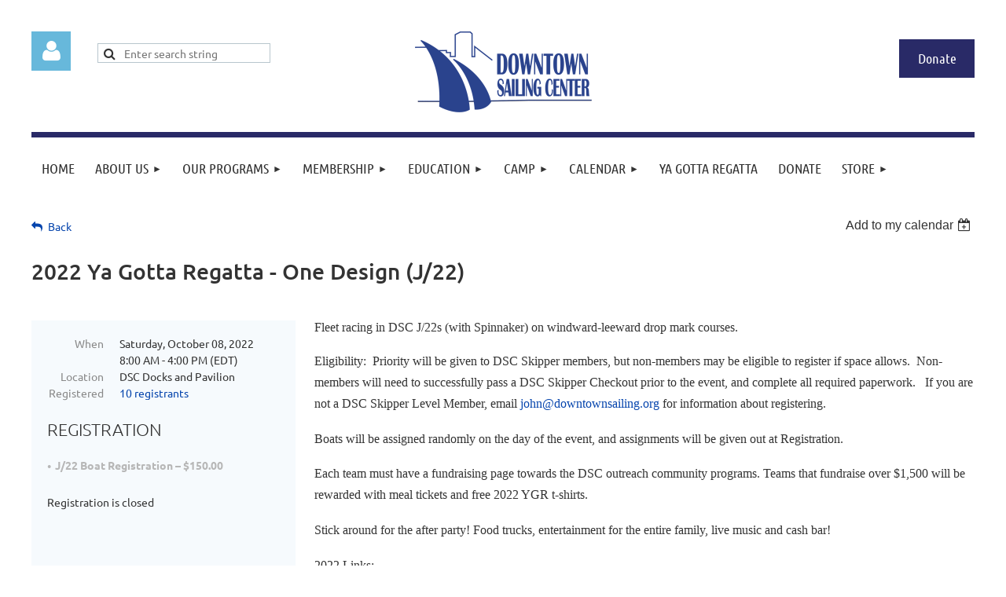

--- FILE ---
content_type: text/html; charset=utf-8
request_url: https://downtownsailing.org/event-4522311
body_size: 14668
content:
<!DOCTYPE html>
<html lang="en" class="no-js ">
	<head id="Head1">
<meta name="viewport" content="width=device-width, initial-scale=1.0">
<link href="https://sf.wildapricot.org/BuiltTheme/kaleidoscope_cornucopia.v3.0/current/0827fba7/Styles/combined.css" rel="stylesheet" type="text/css" /><link href="https://downtownsailing.org/resources/theme/customStyles.css?t=638544080470250000" rel="stylesheet" type="text/css" /><link href="https://downtownsailing.org/resources/theme/user.css?t=638984974380000000" rel="stylesheet" type="text/css" /><link href="https://live-sf.wildapricot.org/WebUI/built9.10.0-1d00b0a/scripts/public/react/index-84b33b4.css" rel="stylesheet" type="text/css" /><link href="https://live-sf.wildapricot.org/WebUI/built9.10.0-1d00b0a/css/shared/ui/shared-ui-compiled.css" rel="stylesheet" type="text/css" /><script type="text/javascript" language="javascript" id="idJavaScriptEnvironment">var bonaPage_BuildVer='9.10.0-1d00b0a';
var bonaPage_AdminBackendUrl = '/admin/';
var bonaPage_StatRes='https://live-sf.wildapricot.org/WebUI/';
var bonaPage_InternalPageType = { isUndefinedPage : false,isWebPage : false,isAdminPage : false,isDialogPage : false,isSystemPage : true,isErrorPage : false,isError404Page : false };
var bonaPage_PageView = { isAnonymousView : true,isMemberView : false,isAdminView : false };
var WidgetMode = 0;
var bonaPage_IsUserAnonymous = true;
var bonaPage_ThemeVer='0827fba7638984974380000000638544080470250000'; var bonaPage_ThemeId = 'kaleidoscope_cornucopia.v3.0'; var bonaPage_ThemeVersion = '3.0';
var bonaPage_id='1860682'; version_id='';
if (bonaPage_InternalPageType && (bonaPage_InternalPageType.isSystemPage || bonaPage_InternalPageType.isWebPage) && window.self !== window.top) { var success = true; try { var tmp = top.location.href; if (!tmp) { top.location = self.location; } } catch (err) { try { if (self != top) { top.location = self.location; } } catch (err) { try { if (self != top) { top = self; } success = false; } catch (err) { success = false; } } success = false; } if (!success) { window.onload = function() { document.open('text/html', 'replace'); document.write('<ht'+'ml><he'+'ad></he'+'ad><bo'+'dy><h1>Wrong document context!</h1></bo'+'dy></ht'+'ml>'); document.close(); } } }
try { function waMetricsGlobalHandler(args) { if (WA.topWindow.waMetricsOuterGlobalHandler && typeof(WA.topWindow.waMetricsOuterGlobalHandler) === 'function') { WA.topWindow.waMetricsOuterGlobalHandler(args); }}} catch(err) {}
 try { if (parent && parent.BonaPage) parent.BonaPage.implementBonaPage(window); } catch (err) { }
try { document.write('<style type="text/css"> .WaHideIfJSEnabled, .HideIfJSEnabled { display: none; } </style>'); } catch(err) {}
var bonaPage_WebPackRootPath = 'https://live-sf.wildapricot.org/WebUI/built9.10.0-1d00b0a/scripts/public/react/';</script><script type="text/javascript" language="javascript" src="https://live-sf.wildapricot.org/WebUI/built9.10.0-1d00b0a/scripts/shared/bonapagetop/bonapagetop-compiled.js" id="idBonaPageTop"></script><script type="text/javascript" language="javascript" src="https://live-sf.wildapricot.org/WebUI/built9.10.0-1d00b0a/scripts/public/react/index-84b33b4.js" id="ReactPublicJs"></script><script type="text/javascript" language="javascript" src="https://live-sf.wildapricot.org/WebUI/built9.10.0-1d00b0a/scripts/shared/ui/shared-ui-compiled.js" id="idSharedJs"></script><script type="text/javascript" language="javascript" src="https://live-sf.wildapricot.org/WebUI/built9.10.0-1d00b0a/General.js" id=""></script><script type="text/javascript" language="javascript" src="https://sf.wildapricot.org/BuiltTheme/kaleidoscope_cornucopia.v3.0/current/0827fba7/Scripts/combined.js" id=""></script><title>The Downtown Sailing Center - 2022 Ya Gotta Regatta - One Design (J/22)</title>
<meta name="Keywords" content="Downtown Sailing Center, DSC, Maryland, Baltimore, Inner Harbor, sailing, learn to sail, accessible, disabilities, adult, youth, outreach, lessons, camp, summer camp, cruising, racing, community sailing, US Sailing, charters, team building, corporate outings, Sonar, J/22, Access, dinghies, outdoor, activities"/><meta name="Description" content="The Downtown Sailing Center (DSC) is an award-winning, accessible, and inclusive community sailing center and sailing school on Baltimore&#39;s inner harbor." /><link rel="icon" type="image/png" href="/Resources/Pictures/favicon/favicon-96x96.png" sizes="96x96" />
<link rel="icon" type="image/svg+xml" href="/Resources/Pictures/favicon/favicon.svg" />
<link rel="shortcut icon" href="/Resources/Pictures/favicon/favicon.ico" />
<link rel="apple-touch-icon" sizes="180x180" href="/Resources/Pictures/favicon/apple-touch-icon.png" />
<meta name="apple-mobile-web-app-title" content="DSC" />
<meta property="og:image" content="https://downtownsailing.org/resources/Pictures/Burgee.png" /><meta name="apple-itunes-app" content="app-id=1220348450, app-argument="><link rel="search" type="application/opensearchdescription+xml" title="downtownsailing.org" href="/opensearch.ashx" /></head>
	<body id="PAGEID_1860682" class="publicContentView LayoutMain">
<div class="mLayout layoutMain" id="mLayout">

<div class="mobilePanelContainer">
<div id="id_MobilePanel" data-componentId="MobilePanel" class="WaPlaceHolder WaPlaceHolderMobilePanel" style=""><div style=""><div id="id_6jNcWPv" class="WaGadgetOnly WaGadgetMobilePanel  gadgetStyleNone" style="" data-componentId="6jNcWPv" ><div class="mobilePanel">
	
	<div class="mobilePanelButton buttonMenu" title="Menu">Menu</div>
<div class="mobilePanelButton buttonLogin" title="Log in">Log in</div>
<div class="menuInner">
		<ul class="firstLevel">
<li class=" ">
	<div class="item">
		<a href="https://downtownsailing.org/" title="Home"><span>Home</span></a>
</div>
</li>
	
<li class=" dir">
	<div class="item">
		<a href="https://downtownsailing.org/AboutUs" title="About Us"><span>About Us</span></a>
<ul class="secondLevel">
<li class=" ">
	<div class="item">
		<a href="https://downtownsailing.org/whoweare" title="Who We Are"><span>Who We Are</span></a>
</div>
</li>
	
<li class=" ">
	<div class="item">
		<a href="https://downtownsailing.org/tenets" title="Vision, Mission, Values"><span>Vision, Mission, Values</span></a>
</div>
</li>
	
<li class=" ">
	<div class="item">
		<a href="https://downtownsailing.org/legacy" title="Legacy Fund"><span>Legacy Fund</span></a>
</div>
</li>
	
<li class=" ">
	<div class="item">
		<a href="https://downtownsailing.org/contact-us" title="Contact Us &amp; Directions"><span>Contact Us &amp; Directions</span></a>
</div>
</li>
	
<li class=" ">
	<div class="item">
		<a href="https://downtownsailing.org/Documents" title="Documents"><span>Documents</span></a>
</div>
</li>
	
<li class=" ">
	<div class="item">
		<a href="https://downtownsailing.org/Transient-Slips" title="Transient Slips"><span>Transient Slips</span></a>
</div>
</li>
	
<li class=" ">
	<div class="item">
		<a href="https://downtownsailing.org/employment" title="Employment"><span>Employment</span></a>
</div>
</li>
	
</ul>
</div>
</li>
	
<li class=" dir">
	<div class="item">
		<a href="https://downtownsailing.org/community" title="Our Programs"><span>Our Programs</span></a>
<ul class="secondLevel">
<li class=" dir">
	<div class="item">
		<a href="https://downtownsailing.org/adaptivesail" title="Adaptive Sailing"><span>Adaptive Sailing</span></a>
<ul class="secondLevel">
<li class=" ">
	<div class="item">
		<a href="https://downtownsailing.org/page-1860883" title="Access-ability FAQ"><span>Access-ability FAQ</span></a>
</div>
</li>
	
</ul>
</div>
</li>
	
<li class=" ">
	<div class="item">
		<a href="https://downtownsailing.org/outreach" title="Community Engagement"><span>Community Engagement</span></a>
</div>
</li>
	
<li class=" ">
	<div class="item">
		<a href="https://downtownsailing.org/WoW" title="Women on the Water"><span>Women on the Water</span></a>
</div>
</li>
	
<li class=" ">
	<div class="item">
		<a href="https://downtownsailing.org/bipoc" title="BIPOC Sailing Nights"><span>BIPOC Sailing Nights</span></a>
</div>
</li>
	
<li class=" ">
	<div class="item">
		<a href="https://downtownsailing.org/workforcedevelopment" title="Young Mariners"><span>Young Mariners</span></a>
</div>
</li>
	
<li class=" ">
	<div class="item">
		<a href="https://downtownsailing.org/Baltimore-Heritage" title="Baltimore Heritage Sailing Program"><span>Baltimore Heritage Sailing Program</span></a>
</div>
</li>
	
</ul>
</div>
</li>
	
<li class=" dir">
	<div class="item">
		<a href="https://downtownsailing.org/member" title="Membership"><span>Membership</span></a>
<ul class="secondLevel">
<li class=" ">
	<div class="item">
		<a href="https://downtownsailing.org/memberoverview" title="Membership Overview"><span>Membership Overview</span></a>
</div>
</li>
	
<li class=" ">
	<div class="item">
		<a href="https://downtownsailing.org/join" title="Join Today"><span>Join Today</span></a>
</div>
</li>
	
<li class=" ">
	<div class="item">
		<a href="https://downtownsailing.org/volunteer" title="Volunteer"><span>Volunteer</span></a>
</div>
</li>
	
<li class=" ">
	<div class="item">
		<a href="https://downtownsailing.org/committees" title="Committees"><span>Committees</span></a>
</div>
</li>
	
<li class=" ">
	<div class="item">
		<a href="https://downtownsailing.org/racing" title="Racing"><span>Racing</span></a>
</div>
</li>
	
<li class=" dir">
	<div class="item">
		<a href="https://downtownsailing.org/Cruising" title="Cruising"><span>Cruising</span></a>
<ul class="secondLevel">
<li class=" ">
	<div class="item">
		<a href="https://downtownsailing.org/CruisingResources" title="Cruising Resources"><span>Cruising Resources</span></a>
</div>
</li>
	
</ul>
</div>
</li>
	
</ul>
</div>
</li>
	
<li class=" dir">
	<div class="item">
		<a href="https://downtownsailing.org/lessons" title="Education"><span>Education</span></a>
<ul class="secondLevel">
<li class=" ">
	<div class="item">
		<a href="https://downtownsailing.org/adulteducation" title="Adult Education"><span>Adult Education</span></a>
</div>
</li>
	
<li class=" ">
	<div class="item">
		<a href="https://downtownsailing.org/BasicKeelboat" title="Basic Keelboat Certification"><span>Basic Keelboat Certification</span></a>
</div>
</li>
	
<li class=" ">
	<div class="item">
		<a href="https://downtownsailing.org/page_1860878" title="FAQ"><span>FAQ</span></a>
</div>
</li>
	
<li class=" ">
	<div class="item">
		<a href="https://downtownsailing.org/teambuilding" title="Team Building &amp; Group Outings"><span>Team Building &amp; Group Outings</span></a>
</div>
</li>
	
<li class=" ">
	<div class="item">
		<a href="https://downtownsailing.org/privatelessons" title="Private Lessons"><span>Private Lessons</span></a>
</div>
</li>
	
</ul>
</div>
</li>
	
<li class=" dir">
	<div class="item">
		<a href="https://downtownsailing.org/Camp" title="Camp"><span>Camp</span></a>
<ul class="secondLevel">
<li class=" ">
	<div class="item">
		<a href="https://downtownsailing.org/page-1860997" title="Camp Overview"><span>Camp Overview</span></a>
</div>
</li>
	
<li class=" ">
	<div class="item">
		<a href="https://downtownsailing.org/daycampfaq" title="Camp FAQ"><span>Camp FAQ</span></a>
</div>
</li>
	
</ul>
</div>
</li>
	
<li class=" dir">
	<div class="item">
		<a href="https://downtownsailing.org/calendar" title="Calendar"><span>Calendar</span></a>
<ul class="secondLevel">
<li class=" ">
	<div class="item">
		<a href="https://downtownsailing.org/all-events" title="All Events"><span>All Events</span></a>
</div>
</li>
	
<li class=" ">
	<div class="item">
		<a href="https://downtownsailing.org/adaptivecalendar" title="Community Engagement Calendar"><span>Community Engagement Calendar</span></a>
</div>
</li>
	
<li class=" ">
	<div class="item">
		<a href="https://downtownsailing.org/membersailscalendar" title="Member Sails Calendar"><span>Member Sails Calendar</span></a>
</div>
</li>
	
<li class=" ">
	<div class="item">
		<a href="https://downtownsailing.org/lessons-calendar" title="Sailing School Calendar"><span>Sailing School Calendar</span></a>
</div>
</li>
	
<li class=" ">
	<div class="item">
		<a href="https://downtownsailing.org/Cruising-Calendar" title="Cruising Calendar"><span>Cruising Calendar</span></a>
</div>
</li>
	
</ul>
</div>
</li>
	
<li class=" ">
	<div class="item">
		<a href="https://downtownsailing.org/ygr" title="Ya Gotta Regatta"><span>Ya Gotta Regatta</span></a>
</div>
</li>
	
<li class=" ">
	<div class="item">
		<a href="https://downtownsailing.org/donate" title="Donate"><span>Donate</span></a>
</div>
</li>
	
<li class=" dir">
	<div class="item">
		<a href="https://downtownsailing.org/shop" title="Store"><span>Store</span></a>
<ul class="secondLevel">
<li class=" ">
	<div class="item">
		<a href="https://downtownsailing.org/boatsforsale" title="Boats For Sale"><span>Boats For Sale</span></a>
</div>
</li>
	
</ul>
</div>
</li>
	
</ul>
	</div>

	<div class="loginInner">
<div class="loginContainerForm oAuthIsfalse">
<form method="post" action="https://downtownsailing.org/Sys/Login" id="id_6jNcWPv_form" class="generalLoginBox"  data-disableInAdminMode="true">
<input type="hidden" name="ReturnUrl" id="id_6jNcWPv_returnUrl" value="">
				<input type="hidden" name="browserData" id="id_6jNcWPv_browserField">
<div class="loginUserName">
<div class="loginUserNameTextBox">
		<input name="email" type="text" maxlength="100" placeholder="Email"  id="id_6jNcWPv_userName" tabindex="1" class="emailTextBoxControl"/>
	</div>
</div><div class="loginPassword">
<div class="loginPasswordTextBox">
		<input name="password" type="password" placeholder="Password" maxlength="50" id="id_6jNcWPv_password" tabindex="2" class="passwordTextBoxControl" autocomplete="off"/>
	</div>
</div> 
    <input id="g-recaptcha-invisible_6jNcWPv" name="g-recaptcha-invisible" value="recaptcha" type="hidden"/> 
    <div id="recapcha_placeholder_6jNcWPv" style="display:none"></div>
    <span id="idReCaptchaValidator_6jNcWPv" errorMessage="Please verify that you are not a robot" style="display:none" validatorType="method" ></span>
    <script>
        $("#idReCaptchaValidator_6jNcWPv").on( "wavalidate", function(event, validationResult) {
            if (grecaptcha.getResponse(widgetId_6jNcWPv).length == 0){
                grecaptcha.execute(widgetId_6jNcWPv);	
                validationResult.shouldStopValidation = true;
                return;
            }

            validationResult.result = true;
        });
  
            var widgetId_6jNcWPv;

            var onloadCallback_6jNcWPv = function() {
                // Renders the HTML element with id 'recapcha_placeholder_6jNcWPv' as a reCAPTCHA widget.
                // The id of the reCAPTCHA widget is assigned to 'widgetId_6jNcWPv'.
                widgetId_6jNcWPv = grecaptcha.render('recapcha_placeholder_6jNcWPv', {
                'sitekey' : '6LfmM_UhAAAAAJSHT-BwkAlQgN0mMViOmaK7oEIV',
                'size': 'invisible',
                'callback': function(){
                    document.getElementById('g-recaptcha-invisible_6jNcWPv').form.submit();
                },
                'theme' : 'light'
            });
        };
    </script>
	
    <script src="https://www.google.com/recaptcha/api.js?onload=onloadCallback_6jNcWPv&render=explicit" async defer></script>

 <div class="loginActionRememberMe">
		<input id="id_6jNcWPv_rememberMe" type="checkbox" name="rememberMe" tabindex="3" class="rememberMeCheckboxControl"/>
		<label for="id_6jNcWPv_rememberMe">Remember me</label>
	</div>
<div class="loginPasswordForgot">
		<a href="https://downtownsailing.org/Sys/ResetPasswordRequest">Forgot password</a>
	</div>
<div class="loginAction">
	<input type="submit" name="ctl03$ctl02$loginViewControl$loginControl$Login" value="Log in" id="id_6jNcWPv_loginAction" onclick="if (!browserInfo.clientCookiesEnabled()) {alert('Warning: browser cookies disabled. Please enable them to use this website.'); return false;}" tabindex="4" class="loginButton loginButtonControl"/>
</div></form></div>
</div>

</div>

<script type="text/javascript">

jq$(function()
{
	var gadget = jq$('#id_6jNcWPv'),
		menuContainer = gadget.find('.menuInner'),
		loginContainer = gadget.find('.loginInner');

	gadget.find('.buttonMenu').on("click",function()
	{
		menuContainer.toggle();
		loginContainer.hide();
		jq$(this).toggleClass('active');
        jq$('.buttonLogin').removeClass('active');
		return false;
	});

	gadget.find('.buttonLogin').on("click",function()
	{
		loginContainer.toggle();
		menuContainer.hide();
		jq$(this).toggleClass('active');
        jq$('.buttonMenu').removeClass('active');
		return false;
	});

	gadget.find('.mobilePanel').on("click",function(event)
	{
        if( !(jq$(event.target).parents('.loginInner').size() || event.target.className == 'loginInner') )
        {
            menuContainer.hide();
            loginContainer.hide();
            jq$('.buttonLogin').removeClass('active');
            jq$('.buttonMenu').removeClass('active');
        }

        event.stopPropagation();
	});

	jq$('body').on("click",function()
	{
		menuContainer.hide();
		loginContainer.hide();
		jq$('.buttonLogin').removeClass('active');
        jq$('.buttonMenu').removeClass('active');
	});


	// login
	var browserField = document.getElementById('id_6jNcWPv' + '_browserField');

	if (browserField)
	{
		browserField.value = browserInfo.getBrowserCapabilitiesData();
	}

	jq$('#id_6jNcWPv' + '_form').FormValidate();
	jq$('.WaGadgetMobilePanel form').attr('data-disableInAdminMode', 'false');

});

</script></div></div>
</div></div>

		<!-- header zone -->
		<div class="zonePlace zoneHeader1">
<div id="idHeaderContentHolder" data-componentId="Header" class="WaPlaceHolder WaPlaceHolderHeader" style="background-color:transparent;"><div style="padding-top:0px;"><div id="id_1KUKSsP" data-componentId="1KUKSsP" class="WaLayoutContainerOnly header-search-donate" style=""><table cellspacing="0" cellpadding="0" class="WaLayoutTable" style=""><tr data-componentId="1KUKSsP_row" class="WaLayoutRow"><td id="id_dlAoa18" data-componentId="dlAoa18" class="WaLayoutItem" style="width:7%;"><div id="id_s1v1rRX" class="WaLayoutPlaceHolder placeHolderContainer" data-componentId="s1v1rRX" style=""><div style=""><div id="id_MoBw3nY" class="WaGadgetOnly WaGadgetLoginForm  gadgetStyleNone" style="margin-right:10px;" data-componentId="MoBw3nY" ><link rel="stylesheet" type="text/css" href="https://kit-pro.fontawesome.com/releases/latest/css/pro.min.css" />
<div class="loginContainer alignLeft">
  <div class="loginContainerInner">
    <a id="id_MoBw3nY_loginLink" class="loginLink">Log in</a>
    <div id="id_MoBw3nY_loginContainer" class="loginPanel">
      <div class="loginContainerForm oAuthIsfalse">
        <div class="loginContainerFormInner">
          <form method="post" action="https://downtownsailing.org/Sys/Login" id="id_MoBw3nY_form" class="generalLoginBox"  data-disableInAdminMode="true">
<input type="hidden" name="ReturnUrl" id="id_MoBw3nY_returnUrl" value="">
            <input type="hidden" name="CurrentUrl" id="id_MoBw3nY_currentUrl" value="/event-4522311">
            <input type="hidden" name="browserData" id="id_MoBw3nY_browserField">
            <div class="loginUserName">
<div class="loginUserNameTextBox">
		<input name="email" type="text" maxlength="100" placeholder="Email"  id="id_MoBw3nY_userName" tabindex="1" class="emailTextBoxControl"/>
	</div>
</div><div class="loginPassword">
    <div class="loginPasswordTextBox">
		<div class="password-wrapper">
			<input 
				name="password" 
				type="password" 
placeholder="Password" 
				maxlength="50" 
				id="id_MoBw3nY_password" 
				tabindex="2" 
				class="passwordTextBoxControl" 
				autocomplete="off"
			/>
			<i class="fa fa-eye-slash toggle-password" toggle="#id_MoBw3nY_password"></i>
		</div>
    </div>
</div>
<script>
  if (!window.__passwordToggleInitialized) {
    window.__passwordToggleInitialized = true;

    $(document).ready(function () {
      $('.toggle-password').each(function () {
        const $icon = $(this);
        const selector = $icon.attr('toggle');
        if (!selector) return;

        const $input = selector.startsWith('#') ? $(selector) : $('#' + selector);
        if (!$input.length) return;

        $icon.on('click', function () {
          try {
            const inputEl = $input[0];
            const currentType = inputEl.getAttribute('type');

            if (currentType === 'password') {
              inputEl.setAttribute('type', 'text');
              $icon.removeClass('fa-eye-slash').addClass('fa-eye');
            } else {
              inputEl.setAttribute('type', 'password');
              $icon.removeClass('fa-eye').addClass('fa-eye-slash');
            }
          } catch (err) {
            console.warn('Password toggle error:', err.message);
          }
        });
      });
    });
  }
</script>
	  
             
    <input id="g-recaptcha-invisible_MoBw3nY" name="g-recaptcha-invisible" value="recaptcha" type="hidden"/> 
    <div id="recapcha_placeholder_MoBw3nY" style="display:none"></div>
    <span id="idReCaptchaValidator_MoBw3nY" errorMessage="Please verify that you are not a robot" style="display:none" validatorType="method" ></span>
    <script>
        $("#idReCaptchaValidator_MoBw3nY").on( "wavalidate", function(event, validationResult) {
            if (grecaptcha.getResponse(widgetId_MoBw3nY).length == 0){
                grecaptcha.execute(widgetId_MoBw3nY);	
                validationResult.shouldStopValidation = true;
                return;
            }

            validationResult.result = true;
        });
  
            var widgetId_MoBw3nY;

            var onloadCallback_MoBw3nY = function() {
                // Renders the HTML element with id 'recapcha_placeholder_MoBw3nY' as a reCAPTCHA widget.
                // The id of the reCAPTCHA widget is assigned to 'widgetId_MoBw3nY'.
                widgetId_MoBw3nY = grecaptcha.render('recapcha_placeholder_MoBw3nY', {
                'sitekey' : '6LfmM_UhAAAAAJSHT-BwkAlQgN0mMViOmaK7oEIV',
                'size': 'invisible',
                'callback': function(){
                    document.getElementById('g-recaptcha-invisible_MoBw3nY').form.submit();
                },
                'theme' : 'light'
            });
        };
    </script>
	
    <script src="https://www.google.com/recaptcha/api.js?onload=onloadCallback_MoBw3nY&render=explicit" async defer></script>

  
      <div class="loginActionRememberMe">
		<input id="id_MoBw3nY_rememberMe" type="checkbox" name="rememberMe" tabindex="3" class="rememberMeCheckboxControl"/>
		<label for="id_MoBw3nY_rememberMe">Remember me</label>
	</div>
<div class="loginAction">
	<input type="submit" name="ctl03$ctl02$loginViewControl$loginControl$Login" value="Log in" id="id_MoBw3nY_loginAction" onclick="if (!WA.isWidgetMode && !browserInfo.clientCookiesEnabled()) {alert('Warning: browser cookies disabled. Please enable them to use this website.'); return false;}" tabindex="4" class="loginButton loginButtonControl"/>
</div><div class="loginPasswordForgot">
		<a rel="nofollow" href="https://downtownsailing.org/Sys/ResetPasswordRequest">Forgot password</a>
	</div>
</form></div>
      </div>
    </div>
  </div>
</div>
<script>
  jq$(function() {
    var gadgetId = jq$('#id_MoBw3nY'),
        containerBox = gadgetId.find('.loginPanel'),
        loginLink = gadgetId.find('.loginLink'),
        transitionTime = 300;

    containerBox.isOpening = false;

    loginLink.on('click', function(e) {
      if (containerBox.css("visibility") == 'visible') {
        loginLink.removeClass('hover');
        containerBox.animate({ 'opacity': '0' }, transitionTime, function() {
          containerBox.css('visibility','hidden');
          containerBox.css('display','none');
        });
      } else {
        loginLink.addClass('hover');
        containerBox.isOpening = true;
        containerBox.css('display','block');
        containerBox.css('visibility','visible');
        containerBox.animate({ 'opacity': '1' }, transitionTime, function() {
          containerBox.isOpening = false;
        });
      }
    });

    containerBox.on('click', function(e) { e.stopPropagation(); });

    jq$('body').on('click', function() {
      if (containerBox.css("visibility") == 'visible' && !containerBox.isOpening) {
        loginLink.removeClass('hover');
        containerBox.animate({ 'opacity': '0' }, transitionTime, function() {
          containerBox.css('visibility','hidden');
          containerBox.css('display','none');
        });
      }
    });

    var browserField = document.getElementById('id_MoBw3nY' + '_browserField');

    if (browserField) {
      browserField.value = browserInfo.getBrowserCapabilitiesData();
    }

    jq$('#id_MoBw3nY' + '_form').FormValidate();
    jq$('.WaGadgetLoginForm form').attr('data-disableInAdminMode', 'false');
  });
</script>
</div></div></div></td><td style="" data-componentId="dlAoa18_separator" class="WaLayoutSeparator"><div style="width: inherit;"></div></td><td id="id_dEKCMWz" data-componentId="dEKCMWz" class="WaLayoutItem" style="width:20%;"><div id="id_5sLwJxv" class="WaLayoutPlaceHolder placeHolderContainer" data-componentId="5sLwJxv" style=""><div style=""><div id="id_6n4xD2m" class="WaGadgetOnly WaGadgetSiteSearch  gadgetStyleNone" style="" data-componentId="6n4xD2m" ><div class="gadgetStyleBody " style="padding-top:15px;"  data-areaHeight="auto">
<div class="searchBoxOuter alignLeft">
	<div class="searchBox">
<form method="post" action="https://downtownsailing.org/Sys/Search" id="id_6n4xD2m_form" class="generalSearchBox"  data-disableInAdminMode="true">
<span class="searchBoxFieldContainer"><input class="searchBoxField" type="text" name="searchString" id="idid_6n4xD2m_searchBox" value="" maxlength="300" autocomplete="off"  placeholder="Enter search string"></span>
<div class="autoSuggestionBox" id="idid_6n4xD2m_resultDiv"></div>
</form></div>
	</div>
	<script type="text/javascript">
		(function(){

			function init()
			{
				var model = {};
				model.gadgetId = 'idid_6n4xD2m';
				model.searchBoxId = 'idid_6n4xD2m_searchBox';
				model.resultDivId = 'idid_6n4xD2m_resultDiv';
				model.selectedTypes = '7';
				model.searchTemplate = 'https://downtownsailing.org/Sys/Search?q={0}&types={1}&page={2}';
				model.searchActionUrl = '/Sys/Search/DoSearch';
				model.GoToSearchPageTextTemplate = 'Search for &#39;{0}&#39;';
				model.autoSuggest = true;
				var WASiteSearch = new WASiteSearchGadget(model);
			}

			jq$(document).ready(init);
		}) ();
	</script>
</div>
</div></div></div></td><td style="" data-componentId="dEKCMWz_separator" class="WaLayoutSeparator"><div style="width: inherit;"></div></td><td id="id_Lp6L1QG" data-componentId="Lp6L1QG" class="WaLayoutItem" style="width:46%;"><div id="id_qnLjnYJ" class="WaLayoutPlaceHolder placeHolderContainer" data-componentId="qnLjnYJ" style=""><div style=""><div id="id_UljqQ9Y" class="WaGadgetOnly WaGadgetContent  gadgetStyleNone" style="background-color:transparent;" data-componentId="UljqQ9Y" ><div class="gadgetStyleBody gadgetContentEditableArea" style="" data-editableArea="0" data-areaHeight="auto">
<div align="center"><a href="/" title="Go to Home page"><img src="/resources/Pictures/Email-Header-Logo.png" border="0" alt="" title="" width="225" height="103"></a></div></div>
</div></div></div></td><td style="" data-componentId="Lp6L1QG_separator" class="WaLayoutSeparator"><div style="width: inherit;"></div></td><td id="id_l6AzFof" data-componentId="l6AzFof" class="WaLayoutItem" style="width:27%;"><div id="id_VcLenHZ" class="WaLayoutPlaceHolder placeHolderContainer" data-componentId="VcLenHZ" style=""><div style=""><div id="id_dqvLM8N" class="WaGadgetOnly WaGadgetHeadline  gadgetStyleNone" style="" data-componentId="dqvLM8N" ><div class="gadgetStyleBody gadgetContentEditableArea" style="padding-top:10px;" data-editableArea="0" data-areaHeight="auto">
<p class="donate-button" style="margin-bottom:0!important;"><a href="https://givebutter.com/ygr25" title="Make a donation" target="_blank" class="stylizedButton buttonStyle001 header-donate-button">Donate</a></p></div>
</div></div></div></td></tr></table> </div></div>
</div></div>
		<div class="zonePlace zoneHeader2">
<div id="id_Header1" data-componentId="Header1" class="WaPlaceHolder WaPlaceHolderHeader1" style="background-color:transparent;"><div style=""><div id="id_JpFJ3Gl" data-componentId="JpFJ3Gl" class="WaLayoutContainerOnly" style="background-color:#292A67;"><table cellspacing="0" cellpadding="0" class="WaLayoutTable" style=""><tr data-componentId="JpFJ3Gl_row" class="WaLayoutRow"><td id="id_bBoPpMR" data-componentId="bBoPpMR" class="WaLayoutItem" style="width:100%;"><div id="id_ClYQFGL" class="WaLayoutPlaceHolder placeHolderContainer" data-componentId="ClYQFGL" style=""><div style=""><div id="id_svVLY2a" class="WaGadgetOnly WaGadgetMenuHorizontal  gadgetStyleNone" style="margin-top:7px;" data-componentId="svVLY2a" ><div class="menuBackground"></div>
<div class="menuInner">
	<ul class="firstLevel">
<li class=" ">
	<div class="item">
		<a href="https://downtownsailing.org/" title="Home"><span>Home</span></a>
</div>
</li>
	
<li class=" dir">
	<div class="item">
		<a href="https://downtownsailing.org/AboutUs" title="About Us"><span>About Us</span></a>
<ul class="secondLevel">
<li class=" ">
	<div class="item">
		<a href="https://downtownsailing.org/whoweare" title="Who We Are"><span>Who We Are</span></a>
</div>
</li>
	
<li class=" ">
	<div class="item">
		<a href="https://downtownsailing.org/tenets" title="Vision, Mission, Values"><span>Vision, Mission, Values</span></a>
</div>
</li>
	
<li class=" ">
	<div class="item">
		<a href="https://downtownsailing.org/legacy" title="Legacy Fund"><span>Legacy Fund</span></a>
</div>
</li>
	
<li class=" ">
	<div class="item">
		<a href="https://downtownsailing.org/contact-us" title="Contact Us &amp; Directions"><span>Contact Us &amp; Directions</span></a>
</div>
</li>
	
<li class=" ">
	<div class="item">
		<a href="https://downtownsailing.org/Documents" title="Documents"><span>Documents</span></a>
</div>
</li>
	
<li class=" ">
	<div class="item">
		<a href="https://downtownsailing.org/Transient-Slips" title="Transient Slips"><span>Transient Slips</span></a>
</div>
</li>
	
<li class=" ">
	<div class="item">
		<a href="https://downtownsailing.org/employment" title="Employment"><span>Employment</span></a>
</div>
</li>
	
</ul>
</div>
</li>
	
<li class=" dir">
	<div class="item">
		<a href="https://downtownsailing.org/community" title="Our Programs"><span>Our Programs</span></a>
<ul class="secondLevel">
<li class=" dir">
	<div class="item">
		<a href="https://downtownsailing.org/adaptivesail" title="Adaptive Sailing"><span>Adaptive Sailing</span></a>
<ul class="secondLevel">
<li class=" ">
	<div class="item">
		<a href="https://downtownsailing.org/page-1860883" title="Access-ability FAQ"><span>Access-ability FAQ</span></a>
</div>
</li>
	
</ul>
</div>
</li>
	
<li class=" ">
	<div class="item">
		<a href="https://downtownsailing.org/outreach" title="Community Engagement"><span>Community Engagement</span></a>
</div>
</li>
	
<li class=" ">
	<div class="item">
		<a href="https://downtownsailing.org/WoW" title="Women on the Water"><span>Women on the Water</span></a>
</div>
</li>
	
<li class=" ">
	<div class="item">
		<a href="https://downtownsailing.org/bipoc" title="BIPOC Sailing Nights"><span>BIPOC Sailing Nights</span></a>
</div>
</li>
	
<li class=" ">
	<div class="item">
		<a href="https://downtownsailing.org/workforcedevelopment" title="Young Mariners"><span>Young Mariners</span></a>
</div>
</li>
	
<li class=" ">
	<div class="item">
		<a href="https://downtownsailing.org/Baltimore-Heritage" title="Baltimore Heritage Sailing Program"><span>Baltimore Heritage Sailing Program</span></a>
</div>
</li>
	
</ul>
</div>
</li>
	
<li class=" dir">
	<div class="item">
		<a href="https://downtownsailing.org/member" title="Membership"><span>Membership</span></a>
<ul class="secondLevel">
<li class=" ">
	<div class="item">
		<a href="https://downtownsailing.org/memberoverview" title="Membership Overview"><span>Membership Overview</span></a>
</div>
</li>
	
<li class=" ">
	<div class="item">
		<a href="https://downtownsailing.org/join" title="Join Today"><span>Join Today</span></a>
</div>
</li>
	
<li class=" ">
	<div class="item">
		<a href="https://downtownsailing.org/volunteer" title="Volunteer"><span>Volunteer</span></a>
</div>
</li>
	
<li class=" ">
	<div class="item">
		<a href="https://downtownsailing.org/committees" title="Committees"><span>Committees</span></a>
</div>
</li>
	
<li class=" ">
	<div class="item">
		<a href="https://downtownsailing.org/racing" title="Racing"><span>Racing</span></a>
</div>
</li>
	
<li class=" dir">
	<div class="item">
		<a href="https://downtownsailing.org/Cruising" title="Cruising"><span>Cruising</span></a>
<ul class="secondLevel">
<li class=" ">
	<div class="item">
		<a href="https://downtownsailing.org/CruisingResources" title="Cruising Resources"><span>Cruising Resources</span></a>
</div>
</li>
	
</ul>
</div>
</li>
	
</ul>
</div>
</li>
	
<li class=" dir">
	<div class="item">
		<a href="https://downtownsailing.org/lessons" title="Education"><span>Education</span></a>
<ul class="secondLevel">
<li class=" ">
	<div class="item">
		<a href="https://downtownsailing.org/adulteducation" title="Adult Education"><span>Adult Education</span></a>
</div>
</li>
	
<li class=" ">
	<div class="item">
		<a href="https://downtownsailing.org/BasicKeelboat" title="Basic Keelboat Certification"><span>Basic Keelboat Certification</span></a>
</div>
</li>
	
<li class=" ">
	<div class="item">
		<a href="https://downtownsailing.org/page_1860878" title="FAQ"><span>FAQ</span></a>
</div>
</li>
	
<li class=" ">
	<div class="item">
		<a href="https://downtownsailing.org/teambuilding" title="Team Building &amp; Group Outings"><span>Team Building &amp; Group Outings</span></a>
</div>
</li>
	
<li class=" ">
	<div class="item">
		<a href="https://downtownsailing.org/privatelessons" title="Private Lessons"><span>Private Lessons</span></a>
</div>
</li>
	
</ul>
</div>
</li>
	
<li class=" dir">
	<div class="item">
		<a href="https://downtownsailing.org/Camp" title="Camp"><span>Camp</span></a>
<ul class="secondLevel">
<li class=" ">
	<div class="item">
		<a href="https://downtownsailing.org/page-1860997" title="Camp Overview"><span>Camp Overview</span></a>
</div>
</li>
	
<li class=" ">
	<div class="item">
		<a href="https://downtownsailing.org/daycampfaq" title="Camp FAQ"><span>Camp FAQ</span></a>
</div>
</li>
	
</ul>
</div>
</li>
	
<li class=" dir">
	<div class="item">
		<a href="https://downtownsailing.org/calendar" title="Calendar"><span>Calendar</span></a>
<ul class="secondLevel">
<li class=" ">
	<div class="item">
		<a href="https://downtownsailing.org/all-events" title="All Events"><span>All Events</span></a>
</div>
</li>
	
<li class=" ">
	<div class="item">
		<a href="https://downtownsailing.org/adaptivecalendar" title="Community Engagement Calendar"><span>Community Engagement Calendar</span></a>
</div>
</li>
	
<li class=" ">
	<div class="item">
		<a href="https://downtownsailing.org/membersailscalendar" title="Member Sails Calendar"><span>Member Sails Calendar</span></a>
</div>
</li>
	
<li class=" ">
	<div class="item">
		<a href="https://downtownsailing.org/lessons-calendar" title="Sailing School Calendar"><span>Sailing School Calendar</span></a>
</div>
</li>
	
<li class=" ">
	<div class="item">
		<a href="https://downtownsailing.org/Cruising-Calendar" title="Cruising Calendar"><span>Cruising Calendar</span></a>
</div>
</li>
	
</ul>
</div>
</li>
	
<li class=" ">
	<div class="item">
		<a href="https://downtownsailing.org/ygr" title="Ya Gotta Regatta"><span>Ya Gotta Regatta</span></a>
</div>
</li>
	
<li class=" ">
	<div class="item">
		<a href="https://downtownsailing.org/donate" title="Donate"><span>Donate</span></a>
</div>
</li>
	
<li class=" dir">
	<div class="item">
		<a href="https://downtownsailing.org/shop" title="Store"><span>Store</span></a>
<ul class="secondLevel">
<li class=" ">
	<div class="item">
		<a href="https://downtownsailing.org/boatsforsale" title="Boats For Sale"><span>Boats For Sale</span></a>
</div>
</li>
	
</ul>
</div>
</li>
	
</ul>
</div>


<script type="text/javascript">

	jq$(function()
	{

		WebFont.load({
			custom: {
				families: ['Ubuntu', 'Ubuntu condensed']
			},
			active: function()
			{
				resizeMenu();
			}
		});


		var gadgetHorMenu = jq$('#id_svVLY2a'),
			gadgetHorMenuContainer = gadgetHorMenu.find('.menuInner'),
			firstLevelMenu = gadgetHorMenu.find('ul.firstLevel'),
			holderInitialMenu = firstLevelMenu.children(),
			outsideItems = null,
			phantomElement = '<li class="phantom"><div class="item"><a href="#"><span>&#x2261;</span></a><ul class="secondLevel"></ul></div></li>',
			placeHolder = gadgetHorMenu.parents('.WaLayoutPlaceHolder'),
			placeHolderId = placeHolder && placeHolder.attr('data-componentId'),
			mobileState = false,
			isTouchSupported = !!(('ontouchstart' in window) || (window.DocumentTouch && document instanceof DocumentTouch) || (navigator.msPointerEnabled && navigator.msMaxTouchPoints));


		function resizeMenu()
		{
			var i,
				len,
				fitMenuWidth = 0,
				menuItemPhantomWidth = 80;

			firstLevelMenu.html( holderInitialMenu).removeClass('adapted').css({ width: 'auto' }); // restore initial menu

			if( firstLevelMenu.width() > gadgetHorMenuContainer.width() ) // if menu oversize
			{
				menuItemPhantomWidth = firstLevelMenu.addClass('adapted').append( phantomElement).children('.phantom').width();

				for( i = 0, len = holderInitialMenu.size(); i <= len; i++ )
				{
					fitMenuWidth += jq$( holderInitialMenu.get(i) ).width();

					if( fitMenuWidth + menuItemPhantomWidth > gadgetHorMenuContainer.width() )
					{
						outsideItems = firstLevelMenu.children(':gt('+(i-1)+'):not(.phantom)').remove();
						firstLevelMenu.find('.phantom > .item > ul').append( outsideItems);
						gadgetHorMenuContainer.css('overflow','visible');
						break;
					}
				}
				gadgetHorMenu.find('.phantom > .item > a').click(function(){ return false; });
			}

			disableFirstTouch();

			firstLevelMenu.css( 'width', '' ); // restore initial menu width
			firstLevelMenu.children().removeClass('last-child').eq(-1).addClass('last-child'); // add last-child mark
		}

		jq$(window).resize(function()
		{
			resizeMenu();
		});

		function onLayoutColumnResized(sender, args)
		{
			args = args || {};

			if (placeHolderId && (placeHolderId == args.leftColPlaceHolderId || placeHolderId == args.rightColPlaceHolderId))
			{
				resizeMenu();
			}
		}

		BonaPage.addPageStateHandler(BonaPage.PAGE_PARSED, function() { WA.Gadgets.LayoutColumnResized.addHandler(onLayoutColumnResized); });
		BonaPage.addPageStateHandler(BonaPage.PAGE_UNLOADED, function() { WA.Gadgets.LayoutColumnResized.removeHandler(onLayoutColumnResized); });


        function disableFirstTouch()
        {
          if (!isTouchSupported) return;

          jq$('#id_svVLY2a').find('.menuInner li.dir > .item > a').on( 'click', function(event)
          {
            if( !this.touchCounter )
              this.touchCounter = 0;

            if( this.touchCounter >= 1 )
            {
              this.touchCounter = 0;
              return true;
            }
            this.touchCounter++;

            if (!mobileState)
            {
              WA.stopEventDefault(event);
            }
          });

          jq$('#id_svVLY2a').find('.menuInner li.dir > .item > a').on( 'mouseout', function(event)
          {
            if( !this.touchCounter )
              this.touchCounter = 0;
            this.touchCounter = 0;
          });
        }

        disableFirstTouch();

	});
</script></div></div></div></td></tr></table> </div></div>
</div></div>
		<!-- /header zone -->

<!-- content zone -->
	<div class="zonePlace zoneContent">
<div id="idPrimaryContentBlock1Content" data-componentId="Content" class="WaPlaceHolder WaPlaceHolderContent" style=""><div style="padding-top:0px;padding-bottom:20px;"><div id="idEventPageContainer" class="WaCustomLayoutContainerOnly functionalPageContainer" data-componentId="dKyIHHM" style=""><div class='functionalPageNameContainer' id='idEventRegistrationContainer'>
  <div class="functionalPageContentOuterContainer">
    <div class="cornersContainer">
      <div class="topCorners">
        <div class="c1"></div>
        <div class="c2"></div>
        <div class="c3"></div>
        <div class="c4"></div>
        <div class="c5"></div>
        <!--[if gt IE 6]><!-->
        <div class="r1">
          <div class="r2">
            <div class="r3">
              <div class="r4">
                <div class="r5"></div>
              </div>
            </div>
          </div>
        </div>
        <!--<![endif]--></div>
    </div>
    <div  class="functionalPageContentContainer">
      <div class="d1">
        <div class="d2">
          <div class="d3">
            <div class="d4">
              <div class="d5">
                <div class="d6">
                  <div class="d7">
                    <div class="d8">
                      <div class="d9">
                        <div class="inner"><div id="id_yrByZrb" class="WaCustomLayoutPlaceHolder placeHolderContainer inner" data-componentId="yrByZrb" style=""><div style=""><div id="" class="WaGadgetOnly WaGadgetEvents  gadgetStyleNone WaGadgetEventsStateDetails" style="" data-componentId="d9EI8iV" >



<form method="post" action="" id="form">
<div class="aspNetHidden">
<input type="hidden" name="__VIEWSTATE" id="__VIEWSTATE" value="9zQsm0xzCsMfVBkSaUS5YXRbz15sZMVbPXSqfud/DkblWRL9Bs2cxUP2V4Eml15jhydS8gYJk9srxjOzBO25XfCOW3zGP0+EMU15lOOgBqMveMv2g5FUCi0DhmsPp531My0O7PpndE5JXpxzl3LycTyhBVpC8TfkfuS4lvCSF8+4g4eAW4jSo9ljpUWlZpPek/kt3P5dGKiI9ECSp9vdf8FYqqrNXIHr4vh/dBOV/ta66OKkX9iXRgvSKxvx2JswzeHV95INhvXeZkYQp23egAIrV0Z8IPHBr+AEJhyC2rOiXF9l" />
</div>

    
    <input type="hidden" name="FunctionalBlock1$contentModeHidden" id="FunctionalBlock1_contentModeHidden" value="1" />



       
  <div id="idEventsTitleMainContainer" class="pageTitleOuterContainer">
    <div id="idEventBackContainer" class="pageBackContainer">
      <a id="FunctionalBlock1_ctl00_eventPageViewBase_ctl00_ctl00_back" class="eventBackLink" href="javascript: history.back();">Back</a>
    </div>
      
    <div id="idEventViewSwitcher" class="pageViewSwitcherOuterContainer">
      
<div class="cornersContainer"><div class="topCorners"><div class="c1"></div><div class="c2"></div><div class="c3"></div><div class="c4"></div><div class="c5"></div></div></div>
  <div class="pageViewSwitcherContainer"><div class="d1"><div class="d2"><div class="d3"><div class="d4"><div class="d5"><div class="d6"><div class="d7"><div class="d8"><div class="d9"><div class="inner">
    <div id="init-add-event-to-calendar-dropdown-4522311" class="semantic-ui" style="color: inherit; background: transparent;"></div>
    <script>
      function initAddEventToCalendarDropDown4522311()
      {
        if (typeof window.initAddEventToCalendarDropDown !== 'function') { return; }
      
        const domNodeId = 'init-add-event-to-calendar-dropdown-4522311';
        const event = {
          id: '4522311',
          title: '2022 Ya Gotta Regatta - One Design (J/22)',
          description: 'Fleet racing in DSC J/22s (with Spinnaker) on windward-leeward drop mark courses.     Eligibility:  Priority will be given to DSC Skipper members, but non-members may be eligible to register if space allows.  Non-members will need to successfully pass a DSC Skipper Checkout prior to the event, and complete all required paperwork.   If you are not a DSC Skipper Level Member, email john@downtownsailing.org for information about registering.    Boats will be assigned randomly on the day of the event, and assignments will be given out at Registration.    Each team must have a fundraising page towards the DSC outreach community programs. Teams that fundraise over $1,500 will be rewarded with meal tickets and free 2022 YGR t-shirts.    Stick around for the after party! Food trucks, entertainment for the entire family, live music and cash bar!    2022 Links:    Notice of Race    Sailing Instructions    SIs Addendum 1 - 10/07/2022    Liability Waiver - each sailor must sign    Fundraising Page Instructions.pdf    More information: Ya Gotta Regatta home page  '.replace(/\r+/g, ''),
          location: 'DSC Docks and Pavilion',
          url: window.location.href,
          allDay: 'True' === 'False',
          start: '2022-10-08T12:00:00Z', 
          end: '2022-10-08T20:00:00Z',
          sessions: [{"title":"2022 Ya Gotta Regatta - One Design (J/22)","start":"2022-10-08T12:00:00Z","end":"2022-10-08T20:00:00Z","allDay":false}]
        };
      
        window.initAddEventToCalendarDropDown(event, domNodeId);
      }    
    
      window.BonaPage.addPageStateHandler(window.BonaPage.PAGE_PARSED, initAddEventToCalendarDropDown4522311);

    </script>
  </div></div></div></div></div></div></div></div></div></div></div>
<div class="cornersContainer"><div class="bottomCorners"><div class="c5"></div><div class="c4"></div><div class="c3"></div><div class="c2"></div><div class="c1"></div></div></div>

    </div>
    <div class="pageTitleContainer eventsTitleContainer">
      <h1 class="pageTitle SystemPageTitle">
        2022 Ya Gotta Regatta - One Design (J/22)
      </h1>
    </div>
  </div>
      

      


<div class="boxOuterContainer boxBaseView"><div class="cornersContainer"><div class="topCorners"><div class="c1"></div><div class="c2"></div><div class="c3"></div><div class="c4"></div><div class="c5"></div><!--[if gt IE 6]><!--><div class="r1"><div class="r2"><div class="r3"><div class="r4"><div class="r5"></div></div></div></div></div><!--<![endif]--></div></div><div  class="boxContainer"><div class="d1"><div class="d2"><div class="d3"><div class="d4"><div class="d5"><div class="d6"><div class="d7"><div class="d8"><div class="d9"><div class="inner">
      
    <div class="boxBodyOuterContainer"><div class="cornersContainer"><div class="topCorners"><div class="c1"></div><div class="c2"></div><div class="c3"></div><div class="c4"></div><div class="c5"></div><!--[if gt IE 6]><!--><div class="r1"><div class="r2"><div class="r3"><div class="r4"><div class="r5"></div></div></div></div></div><!--<![endif]--></div></div><div  class="boxBodyContainer"><div class="d1"><div class="d2"><div class="d3"><div class="d4"><div class="d5"><div class="d6"><div class="d7"><div class="d8"><div class="d9"><div class="inner">
          
        <div class="boxBodyInfoOuterContainer boxBodyInfoViewFill"><div class="cornersContainer"><div class="topCorners"><div class="c1"></div><div class="c2"></div><div class="c3"></div><div class="c4"></div><div class="c5"></div><!--[if gt IE 6]><!--><div class="r1"><div class="r2"><div class="r3"><div class="r4"><div class="r5"></div></div></div></div></div><!--<![endif]--></div></div><div  class="boxBodyInfoContainer"><div class="d1"><div class="d2"><div class="d3"><div class="d4"><div class="d5"><div class="d6"><div class="d7"><div class="d8"><div class="d9"><div class="inner">
              
            

<div class="boxInfoContainer">
  <ul class="boxInfo">
    <li class="eventInfoStartDate">
      <label class="eventInfoBoxLabel">When</label>
      <div class="eventInfoBoxValue"><strong>Saturday, October 08, 2022</strong></div>
    </li>
    <li id="FunctionalBlock1_ctl00_eventPageViewBase_ctl00_ctl00_eventInfoBox_startTimeLi" class="eventInfoStartTime">
      <label class="eventInfoBoxLabel">&nbsp;</label>
      <div class="eventInfoBoxValue"><span><div id="FunctionalBlock1_ctl00_eventPageViewBase_ctl00_ctl00_eventInfoBox_startTimeLocalizePanel" client-tz-item="America/New_York" client-tz-formatted=" (EDT)">
	8:00 AM - 4:00 PM
</div></span></div>
    </li>
    
    
    
    
    <li id="FunctionalBlock1_ctl00_eventPageViewBase_ctl00_ctl00_eventInfoBox_locationLi" class="eventInfoLocation">
      <label class="eventInfoBoxLabel">Location</label>
      <div class="eventInfoBoxValue"><span>DSC Docks and Pavilion</span></div>
    </li>
    
    <li id="FunctionalBlock1_ctl00_eventPageViewBase_ctl00_ctl00_eventInfoBox_alreadyRegistered" class="eventInfoSpacesLeft">
        <label class="eventInfoBoxLabel">Registered</label>
        <div class="eventInfoBoxValue"><span><a id="FunctionalBlock1_ctl00_eventPageViewBase_ctl00_ctl00_eventInfoBox_alreadyRegisteredLink" class="eventInfoBoxRegisterLink" href="https://downtownsailing.org/event-4522311/Attendees">10 registrants</a></span></div>
      </li>
  </ul>
</div>

            
<div class="registrationInfoContainer">
  
    <h4 id="idRegistrationInfo" class="infoTitle">Registration</h4>
    <div class="infoText"></div>
  
  
    <ul class="registrationInfo">
  
    <li id="FunctionalBlock1_ctl00_eventPageViewBase_ctl00_ctl00_eventRegistrationTypesView_registrationTypesRepeater_ctl01_regTypeLi" class="disabled" title="Available for: Skipper Level, Junior Skipper- under 26 yrs old
">
      <label class="regTypeLiLabel">
        <strong>
          J/22 Boat Registration – $150.00
        </strong>
        
        
      </label>
      <div class="regTypeLiValue">
        <span class="regTypeLiValueSpan">
          
        </span>
      </div>
    </li>
  
    </ul>  
  
</div>

              
            
              
            <div id="FunctionalBlock1_ctl00_eventPageViewBase_ctl00_ctl00_regTypeHr" class="regTypeHr" style="clear: both;"><hr /></div>

            
                
            
<div class="boxActionContainer">
  <div class="inner">
    
    
    
    
      <div class="infoRegistrationIsClosed">Registration is closed</div>
    
    
  </div>
</div>
              
          <div class="clearEndContainer"></div></div></div></div></div></div></div></div></div></div></div></div><div class="cornersContainer"><div class="bottomCorners"><!--[if gt IE 6]><!--><div class="r1"><div class="r2"><div class="r3"><div class="r4"><div class="r5"></div></div></div></div></div><!--<![endif]--><div class="c5"></div><div class="c4"></div><div class="c3"></div><div class="c2"></div><div class="c1"></div></div></div></div>

          <div class="boxBodyContentOuterContainer"><div class="cornersContainer"><div class="topCorners"><div class="c1"></div><div class="c2"></div><div class="c3"></div><div class="c4"></div><div class="c5"></div><!--[if gt IE 6]><!--><div class="r1"><div class="r2"><div class="r3"><div class="r4"><div class="r5"></div></div></div></div></div><!--<![endif]--></div></div><div  class="boxBodyContentContainer fixedHeight"><div class="d1"><div class="d2"><div class="d3"><div class="d4"><div class="d5"><div class="d6"><div class="d7"><div class="d8"><div class="d9"><div class="inner gadgetEventEditableArea">
                  <p style="font-size: 18px;"><font face="Ubuntu" style="font-size: 16px;"><font style="font-family: Verdana; line-height: 115%;">Fleet racing in DSC J/22s (with Spinnaker) on windward-leeward drop mark courses.</font><font style="font-family: Verdana; line-height: 115%;">&nbsp;</font></font></p>

<p style="font-size: 18px;"><font face="Verdana"><span style="font-size: 16px;">Eligibility:&nbsp; Priority will be given to DSC Skipper members, but non-members may be eligible to register if space allows.&nbsp; Non-members will need to successfully pass a DSC Skipper Checkout prior to the event, and complete all required paperwork.&nbsp; &nbsp;If you are not a DSC Skipper Level Member, email <a href="mailto:john@downtownsailing.org" target="_blank">john@downtownsailing.org</a> for information about registering.</span></font></p>

<p style=""><font><span style="font-size: 16px;"><font style="font-family: Verdana;">Boats will be assigned randomly on the day of the event, and assignments will be given out at Registration.</font></span></font></p>

<p style=""><font face="Verdana"><span style="font-size: 16px;">Each team must have a fundraising page towards the DSC outreach community programs. Teams that fundraise over $1,500 will be rewarded with meal tickets and free 2022 YGR t-shirts.</span></font></p>

<p style=""><font face="Verdana"><span style="font-size: 16px;">Stick around for the after party! Food trucks, entertainment for the entire family, live music and cash bar!</span></font></p>

<p style="font-size: 18px;"><font face="Verdana"><span style="font-size: 16px;">2022 Links:</span></font></p>

<p style="font-size: 18px;"><font face="Verdana"><span style="font-size: 16px;"><a href="/resources/Documents/Racing/2022%20YGR%20Notice%20of%20Race%20(NOR).pdf" target="_blank">Notice of Race</a></span></font></p>

<p style="font-size: 18px;"><font face="Verdana"><span style="font-size: 16px;"><a href="/resources/Documents/Racing/2022%20YGR%20One%20Design%20Sailing%20Instructions%20(SIs).pdf" target="_blank">Sailing Instructions</a></span></font></p>

<p style="font-size: 18px;"><font face="Verdana"><span style="font-size: 16px;"><a href="/resources/Documents/Racing/2022%20YGR%20One%20Design%20Sailing%20Instructions%20(SIs)%20-%20Addendum%201.pdf" target="_blank">SIs Addendum 1</a>&nbsp;- 10/07/2022</span></font></p>

<p style="font-size: 18px;"><font face="Verdana"><span style="font-size: 16px;"><a href="/resources/Documents/GeneralLiabilityWaiver%20DSC%202020.pdf" target="_blank">Liability Waiver</a> - each sailor must sign</span></font></p>

<p style="font-size: 18px;"><font face="Verdana"><span style="font-size: 16px;"><a href="/resources/Documents/Fundraising%20Page%20Instructions.pdf" target="_blank">Fundraising Page Instructions.pdf</a></span></font></p>

<p style="font-size: 18px;"><font face="Verdana"><span style="font-size: 16px;">More information: <a href="/ygr2022" target="_blank">Ya Gotta Regatta home page</a></span></font></p>
              <div class="clearEndContainer"></div></div></div></div></div></div></div></div></div></div></div></div><div class="cornersContainer"><div class="bottomCorners"><!--[if gt IE 6]><!--><div class="r1"><div class="r2"><div class="r3"><div class="r4"><div class="r5"></div></div></div></div></div><!--<![endif]--><div class="c5"></div><div class="c4"></div><div class="c3"></div><div class="c2"></div><div class="c1"></div></div></div></div>
        
      <div class="clearEndContainer"></div></div></div></div></div></div></div></div></div></div></div></div><div class="cornersContainer"><div class="bottomCorners"><!--[if gt IE 6]><!--><div class="r1"><div class="r2"><div class="r3"><div class="r4"><div class="r5"></div></div></div></div></div><!--<![endif]--><div class="c5"></div><div class="c4"></div><div class="c3"></div><div class="c2"></div><div class="c1"></div></div></div></div>
       
  <div class="clearEndContainer"></div></div></div></div></div></div></div></div></div></div></div></div><div class="cornersContainer"><div class="bottomCorners"><!--[if gt IE 6]><!--><div class="r1"><div class="r2"><div class="r3"><div class="r4"><div class="r5"></div></div></div></div></div><!--<![endif]--><div class="c5"></div><div class="c4"></div><div class="c3"></div><div class="c2"></div><div class="c1"></div></div></div></div>



<script>
    var isBatchWizardRegistration = false;
    if (isBatchWizardRegistration) 
    {
        var graphqlOuterEndpoint = '/sys/api/graphql';;
        var batchEventRegistrationWizard = window.createBatchEventRegistrationWizard(graphqlOuterEndpoint);
        
        batchEventRegistrationWizard.openWizard({
            eventId: 4522311
        });
    }
</script>

 

  
<div class="aspNetHidden">

	<input type="hidden" name="__VIEWSTATEGENERATOR" id="__VIEWSTATEGENERATOR" value="2AE9EEA8" />
</div></form></div></div></div></div>
                      </div>
                    </div>
                    <div class="clearEndContainer"></div>
                  </div>
                </div>
              </div>
            </div>
          </div>
        </div>
      </div>
    </div>
    <div class="cornersContainer">
      <div class="bottomCorners"><!--[if gt IE 6]><!-->
        <div class="r1">
          <div class="r2">
            <div class="r3">
              <div class="r4">
                <div class="r5"></div>
              </div>
            </div>
          </div>
        </div>
        <!--<![endif]-->
        <div class="c5"></div>
        <div class="c4"></div>
        <div class="c3"></div>
        <div class="c2"></div>
        <div class="c1"></div>
      </div>
    </div>
  </div>
</div></div></div>
</div></div>
	<!-- /content zone -->

<!-- footer zone -->
		<div class="zonePlace zoneFooter1">
<div id="idFooterContentHolder" data-componentId="Footer" class="WaPlaceHolder WaPlaceHolderFooter" style=""><div style=""><div id="id_YUdQxdb" data-componentId="YUdQxdb" class="WaLayoutContainerFirst" style="margin-top:80px;"><table cellspacing="0" cellpadding="0" class="WaLayoutTable" style=""><tr data-componentId="YUdQxdb_row" class="WaLayoutRow"><td id="id_yjXCJjd" data-componentId="yjXCJjd" class="WaLayoutItem" style="width:100%;"><div id="id_vLKOzHl" class="WaLayoutPlaceHolder placeHolderContainer" data-componentId="vLKOzHl" style=""><div style=""><div id="id_P8KlCLK" class="WaGadgetOnly WaGadgetHeadline  gadgetStyleNone" style="" data-componentId="P8KlCLK" ><div class="gadgetStyleBody gadgetContentEditableArea" style="" data-editableArea="0" data-areaHeight="auto">
<img src="[data-uri]" class="WaContentDivider WaContentDivider divider_style_border_solid" style="border-top-width: 1px; border-color: rgb(41, 42, 103);" data-wacomponenttype="ContentDivider"></div>
</div></div></div></td></tr></table> </div><div id="id_rF18jEa" data-componentId="rF18jEa" class="WaLayoutContainer" style="margin-top:30px;"><table cellspacing="0" cellpadding="0" class="WaLayoutTable" style=""><tr data-componentId="rF18jEa_row" class="WaLayoutRow"><td id="id_gyBHuti" data-componentId="gyBHuti" class="WaLayoutItem" style="width:47%;"><div id="id_Ih46VCN" class="WaLayoutPlaceHolder placeHolderContainer" data-componentId="Ih46VCN" style=""><div style=""><div id="id_DpNT2Xh" class="WaGadgetFirst WaGadgetContent  gadgetStyleNone" style="" data-componentId="DpNT2Xh" ><div class="gadgetStyleBody gadgetContentEditableArea" style="" data-editableArea="0" data-areaHeight="auto">
<p align="center" style="margin-bottom: 0px; margin-top: 0px !important;"><font color="#003663">The Downtown Sailing Center</font></p><p align="center" style="margin-bottom: 0px !important; margin-top: 0px !important;">
<a href="https://www.google.com/maps/place/Downtown+Sailing+Center/@39.274055,-76.6005644,15z/data=!4m5!3m4!1s0x0:0xe5ee28a4ddc6831!8m2!3d39.274055!4d-76.6005644" target="_blank"><font color="#003663">1425 Key Highway, Suite 110, Baltimore, MD 21230</font><br></a><font color="#003663">(410) 727-0722</font> &#8226;&nbsp;<a href="mailto:info@downtownsailing.org"><font color="#003663">info@downtownsailing.org</font></a></p></div>
</div><div id="id_A9ScUNv" class="WaGadget WaGadgetSocialProfile  gadgetThemeStyle2" style="" data-componentId="A9ScUNv" ><div class="gadgetStyleBody " style=""  data-areaHeight="auto">
<ul class="orientationHorizontal  alignCenter" >


<li>
				<a href="https://www.facebook.com/downtownsailing" title="Facebook" class="Facebook" target="_blank"></a>
			</li>
<li>
				<a href="https://x.com/wildapricot" title="X" class="X" target="_blank"></a>
			</li>
<li>
				<a href="https://www.linkedin.com/company/downtown-sailing-center/" title="LinkedIn" class="LinkedIn" target="_blank"></a>
			</li>
<li>
				<a href="https://www.youtube.com/channel/UCLcVmqsemIxyBGKDSsE0hsA" title="YouTube" class="YouTube" target="_blank"></a>
			</li>
<li>
				<a href="https://www.instagram.com/downtownsailingcenter/" title="Instagram" class="Instagram" target="_blank"></a>
			</li>
		
</ul>

</div>
</div><div id="id_m27sOP4" class="WaGadgetLast WaGadgetHeadline  gadgetStyleNone" style="" data-componentId="m27sOP4" ><div class="gadgetStyleBody gadgetContentEditableArea" style="" data-editableArea="0" data-areaHeight="auto">
<div style="position: fixed; z-index: 1499; width: 0px; height: 0px;">
  <div data-reactroot="" class="resolved" style="all: initial;"></div>
</div>

<p align="center"><a href="https://www.guidestar.org/profile/shared/b23885ac-e92a-46ad-b826-a64ebfc3d1a8" target="_blank"><img src="https://widgets.guidestar.org/TransparencySeal/7775180"></a></p></div>
</div></div></div></td><td style="width:20px;" data-componentId="gyBHuti_separator" class="WaLayoutSeparator"><div style="width: inherit;"></div></td><td id="id_L6iPPbl" data-componentId="L6iPPbl" class="WaLayoutItem" style="width:25%;"><div id="id_qbsCBUL" class="WaLayoutPlaceHolder placeHolderContainer" data-componentId="qbsCBUL" style=""><div style=""><div id="id_bVYlbPA" class="WaGadgetFirst WaGadgetHeadline  gadgetStyleNone" style="" data-componentId="bVYlbPA" ><div class="gadgetStyleBody gadgetContentEditableArea" style="" data-editableArea="0" data-areaHeight="auto">
<h5 style="margin-bottom: 0px !important;">Recent Newsletters</h5></div>
</div><div id="id_Cp6JRCL" class="WaGadget WaGadgetCustomHTML  gadgetStyleNone" style="" data-componentId="Cp6JRCL" ><div class="gadgetStyleBody " style=""  data-areaHeight="auto">
<!--Begin CTCT Archive-->

<script id="archiveScript" src="//static.ctctcdn.com/js/archive-static/current/archive-static.min.js"></script><div id="archiveList" data-archive-count="3" data-m="a07e2y81ef00"></div>

<!--End CTCT Archive--></div>
</div><div id="id_XyjcbRt" class="WaGadgetLast WaGadgetHeadline  gadgetStyleNone" style="" data-componentId="XyjcbRt" ><div class="gadgetStyleBody gadgetContentEditableArea" style="" data-editableArea="0" data-areaHeight="auto">
<p align="center" style="margin-top: 0px !important; margin-bottom: 0px;"><a href="https://visitor.constantcontact.com/manage/optin?v=001CI-X2uv4jsEabm09bZWq7ncEDlDP-K0ucKSFN5ZeK5PmeRiYUC5E5BN1wdvfsOSYrzUdTnUOhFetcV-f7lx3gySjRsb9w4es" target="_blank" class="stylizedButton buttonStyle001">Subscribe to our Newsletter!</a></p></div>
</div></div></div></td><td style="width:20px;" data-componentId="L6iPPbl_separator" class="WaLayoutSeparator"><div style="width: inherit;"></div></td><td id="id_PfZEg4D" data-componentId="PfZEg4D" class="WaLayoutItem" style="width:27%;"><div id="id_4m82rSE" class="WaLayoutPlaceHolder placeHolderContainer" data-componentId="4m82rSE" style=""><div style=""><div id="id_Xil8CwU" class="WaGadgetOnly WaGadgetContent  gadgetStyleNone" style="" data-componentId="Xil8CwU" ><div class="gadgetStyleBody gadgetContentEditableArea" style="" data-editableArea="0" data-areaHeight="auto">
<div style="position: fixed; z-index: 1499; width: 0px; height: 0px;">
  <div data-reactroot="" class="resolved" style="all: initial;"></div>
</div>

<p align="center"><a href="https://www.signwell.com/new_doc/soYEyrltaeVwjDUq/" title="Sign the Liability Waiver" target="_blank" class="stylizedButton buttonStyle001">Liability Waiver</a><br></p></div>
</div></div></div></td></tr></table> </div><div id="id_dKGBAwI" class="WaGadgetLast WaGadgetContent  gadgetStyleNone" style="" data-componentId="dKGBAwI" ><div class="gadgetStyleBody gadgetContentEditableArea" style="" data-editableArea="0" data-areaHeight="auto">
&nbsp;</div>
</div></div>
</div></div>
		<div class="zonePlace zoneFooter2">
</div>

<div class="zonePlace zoneWAbranding">
				<div class="WABranding">
<div id="idFooterPoweredByContainer">
	<span id="idFooterPoweredByWA">
</span>
</div>
</div>
			</div>
<!-- /footer zone -->
<div id="idCustomJsContainer" class="cnCustomJsContainer">
<!-- Add Give Butter Library for donation button and form widgets -->
<script async src="https://widgets.givebutter.com/latest.umd.cjs?acct=K1qVcflc0xasnN0W&p=other">
try
{
    
}
catch(err)
{}</script>
<!--End Give Butter-->


<!-- Add static horizontal menu --> 
<script type="text/javascript">
try
{
    
try
{
    
  var userGlobalScriptNavbarContainer = "idNavbarContent";

  var HeaderSeperator = BonaPage.getFirstElementByClass('cnContentContainer');
  var newElement = document.createElement('DIV');
  HeaderSeperator.parentNode.insertBefore(newElement, HeaderSeperator);
  newElement.setAttribute('id', 'idNavBarHolder');

  function userGlobalScriptAddNavbar () {
    var mContainer = document.getElementById('idNavBarHolder');
    var NavbarContainer = document.getElementById(userGlobalScriptNavbarContainer );
    if (mContainer) {
      if (NavbarContainer) {
        mContainer.appendChild(NavbarContainer);
      }
    }
  }
  if (window.BonaPage) BonaPage.addPageStateHandler(BonaPage.PAGE_PARSED, userGlobalScriptAddNavbar);

}
catch(err)
{}
}
catch(err)
{}</script>
<!-- end add static horizontal menu -->

<!-- Hide multiple sessions -->
<script type="text/javascript">
try
{
     
    $(function() { 
        if( $('.WaGadgetUpcomingEvents').size() ) { //if an Upcoming Events Gadget is present
            $('.WaGadgetUpcomingEvents a:contains("(session")').each(function() { //Search for event list items with links that contain the word session
            
                $(this).closest('li').addClass("d-none"); //for each item, add the class d-none to the parent list item
            } ); 
            $('.WaGadgetUpcomingEvents a:contains("(session 1 of")').each(function() { //go back through the list and remove the class from the first session of each event
            
                $(this).closest('li').removeClass("d-none"); 
            } ); 
            $('.WaGadgetUpcomingEvents a:contains("(session")').each(function() { //search for all event list items with links that contain sessions again
                var text = $(this).html(); //variable for current html
                var newText = text.replace(/(\s+\(session[\w\s]+\))/, ""); //variable to remove (session x of x) from all listings and set as new html
                $(this).html(newText); //replace old html for each link with the new html
            } ); 
        } 
    }); 

}
catch(err)
{}</script>
<!-- End hide multiple sessions -->

<!-- Add Not a member? Join now to login box -->
<script type="text/javascript">
try
{
    
try  
{
  if (document.body.className.indexOf('publicContentView') != -1)
{
    var loginData = BonaPage.getFirstElementByClass('loginUserNameLabel');
    if (loginData)
{
      var newElement = document.createElement('DIV');
      loginData.parentNode.insertBefore(newElement, loginData);
      newElement.innerHTML = '<div style="text-align: center; margin-bottom: 10px">Not a member? <a class="joinlog" href="http://downtownsailingcenter.camp9.org/page-620361">Join now</a><br></div>';
    }
  }
} catch(err) {}

}
catch(err)
{}</script>
<!-- end add Not a member? Join now to login box -->

<!-- Begin google analytics javascript hook -->
<script type="text/javascript">
try
{
    

  var _gaq = _gaq || [];
  _gaq.push(['_setAccount', 'UA-28384068-1']);
  _gaq.push(['_trackPageview']);

  (function() {
    var ga = document.createElement('script'); ga.type = 'text/javascript'; ga.async = true;
    ga.src = ('https:' == document.location.protocol ? 'https://ssl' : 'http://www') + '.google-analytics.com/ga.js';
    var s = document.getElementsByTagName('script')[0]; s.parentNode.insertBefore(ga, s);
  })();


}
catch(err)
{}</script>

<!-- Global site tag (gtag.js) - Google Analytics -->
<script async src="https://www.googletagmanager.com/gtag/js?id=UA-149016862-2">
try
{
    
}
catch(err)
{}</script>
<script>
try
{
    
  window.dataLayer = window.dataLayer || [];
  function gtag(){dataLayer.push(arguments);}
  gtag('js', new Date());

  gtag('config', 'UA-149016862-2');

}
catch(err)
{}</script>

<!-- Google tag (gtag.js) -->
<script async src="https://www.googletagmanager.com/gtag/js?id=G-XRFMH9EFYE">
try
{
    
}
catch(err)
{}</script>
<script>
try
{
    
  window.dataLayer = window.dataLayer || [];
  function gtag(){dataLayer.push(arguments);}
  gtag('js', new Date());

  gtag('config', 'G-XRFMH9EFYE');

}
catch(err)
{}</script>
<!-- Google tag (gtag.js) -->
<script async src="https://www.googletagmanager.com/gtag/js?id=G-K2J7G23EB4">
try
{
    
}
catch(err)
{}</script>
<script>
try
{
    
  window.dataLayer = window.dataLayer || [];
  function gtag(){dataLayer.push(arguments);}
  gtag('js', new Date());

  gtag('config', 'G-K2J7G23EB4');

}
catch(err)
{}</script></div>
</div></body>
</html>
<script type="text/javascript">if (window.BonaPage && BonaPage.setPageState) { BonaPage.setPageState(BonaPage.PAGE_PARSED); }</script>

--- FILE ---
content_type: text/html; charset=utf-8
request_url: https://www.google.com/recaptcha/api2/anchor?ar=1&k=6LfmM_UhAAAAAJSHT-BwkAlQgN0mMViOmaK7oEIV&co=aHR0cHM6Ly9kb3dudG93bnNhaWxpbmcub3JnOjQ0Mw..&hl=en&v=TkacYOdEJbdB_JjX802TMer9&theme=light&size=invisible&anchor-ms=20000&execute-ms=15000&cb=wt0u3kgt04dy
body_size: 46231
content:
<!DOCTYPE HTML><html dir="ltr" lang="en"><head><meta http-equiv="Content-Type" content="text/html; charset=UTF-8">
<meta http-equiv="X-UA-Compatible" content="IE=edge">
<title>reCAPTCHA</title>
<style type="text/css">
/* cyrillic-ext */
@font-face {
  font-family: 'Roboto';
  font-style: normal;
  font-weight: 400;
  src: url(//fonts.gstatic.com/s/roboto/v18/KFOmCnqEu92Fr1Mu72xKKTU1Kvnz.woff2) format('woff2');
  unicode-range: U+0460-052F, U+1C80-1C8A, U+20B4, U+2DE0-2DFF, U+A640-A69F, U+FE2E-FE2F;
}
/* cyrillic */
@font-face {
  font-family: 'Roboto';
  font-style: normal;
  font-weight: 400;
  src: url(//fonts.gstatic.com/s/roboto/v18/KFOmCnqEu92Fr1Mu5mxKKTU1Kvnz.woff2) format('woff2');
  unicode-range: U+0301, U+0400-045F, U+0490-0491, U+04B0-04B1, U+2116;
}
/* greek-ext */
@font-face {
  font-family: 'Roboto';
  font-style: normal;
  font-weight: 400;
  src: url(//fonts.gstatic.com/s/roboto/v18/KFOmCnqEu92Fr1Mu7mxKKTU1Kvnz.woff2) format('woff2');
  unicode-range: U+1F00-1FFF;
}
/* greek */
@font-face {
  font-family: 'Roboto';
  font-style: normal;
  font-weight: 400;
  src: url(//fonts.gstatic.com/s/roboto/v18/KFOmCnqEu92Fr1Mu4WxKKTU1Kvnz.woff2) format('woff2');
  unicode-range: U+0370-0377, U+037A-037F, U+0384-038A, U+038C, U+038E-03A1, U+03A3-03FF;
}
/* vietnamese */
@font-face {
  font-family: 'Roboto';
  font-style: normal;
  font-weight: 400;
  src: url(//fonts.gstatic.com/s/roboto/v18/KFOmCnqEu92Fr1Mu7WxKKTU1Kvnz.woff2) format('woff2');
  unicode-range: U+0102-0103, U+0110-0111, U+0128-0129, U+0168-0169, U+01A0-01A1, U+01AF-01B0, U+0300-0301, U+0303-0304, U+0308-0309, U+0323, U+0329, U+1EA0-1EF9, U+20AB;
}
/* latin-ext */
@font-face {
  font-family: 'Roboto';
  font-style: normal;
  font-weight: 400;
  src: url(//fonts.gstatic.com/s/roboto/v18/KFOmCnqEu92Fr1Mu7GxKKTU1Kvnz.woff2) format('woff2');
  unicode-range: U+0100-02BA, U+02BD-02C5, U+02C7-02CC, U+02CE-02D7, U+02DD-02FF, U+0304, U+0308, U+0329, U+1D00-1DBF, U+1E00-1E9F, U+1EF2-1EFF, U+2020, U+20A0-20AB, U+20AD-20C0, U+2113, U+2C60-2C7F, U+A720-A7FF;
}
/* latin */
@font-face {
  font-family: 'Roboto';
  font-style: normal;
  font-weight: 400;
  src: url(//fonts.gstatic.com/s/roboto/v18/KFOmCnqEu92Fr1Mu4mxKKTU1Kg.woff2) format('woff2');
  unicode-range: U+0000-00FF, U+0131, U+0152-0153, U+02BB-02BC, U+02C6, U+02DA, U+02DC, U+0304, U+0308, U+0329, U+2000-206F, U+20AC, U+2122, U+2191, U+2193, U+2212, U+2215, U+FEFF, U+FFFD;
}
/* cyrillic-ext */
@font-face {
  font-family: 'Roboto';
  font-style: normal;
  font-weight: 500;
  src: url(//fonts.gstatic.com/s/roboto/v18/KFOlCnqEu92Fr1MmEU9fCRc4AMP6lbBP.woff2) format('woff2');
  unicode-range: U+0460-052F, U+1C80-1C8A, U+20B4, U+2DE0-2DFF, U+A640-A69F, U+FE2E-FE2F;
}
/* cyrillic */
@font-face {
  font-family: 'Roboto';
  font-style: normal;
  font-weight: 500;
  src: url(//fonts.gstatic.com/s/roboto/v18/KFOlCnqEu92Fr1MmEU9fABc4AMP6lbBP.woff2) format('woff2');
  unicode-range: U+0301, U+0400-045F, U+0490-0491, U+04B0-04B1, U+2116;
}
/* greek-ext */
@font-face {
  font-family: 'Roboto';
  font-style: normal;
  font-weight: 500;
  src: url(//fonts.gstatic.com/s/roboto/v18/KFOlCnqEu92Fr1MmEU9fCBc4AMP6lbBP.woff2) format('woff2');
  unicode-range: U+1F00-1FFF;
}
/* greek */
@font-face {
  font-family: 'Roboto';
  font-style: normal;
  font-weight: 500;
  src: url(//fonts.gstatic.com/s/roboto/v18/KFOlCnqEu92Fr1MmEU9fBxc4AMP6lbBP.woff2) format('woff2');
  unicode-range: U+0370-0377, U+037A-037F, U+0384-038A, U+038C, U+038E-03A1, U+03A3-03FF;
}
/* vietnamese */
@font-face {
  font-family: 'Roboto';
  font-style: normal;
  font-weight: 500;
  src: url(//fonts.gstatic.com/s/roboto/v18/KFOlCnqEu92Fr1MmEU9fCxc4AMP6lbBP.woff2) format('woff2');
  unicode-range: U+0102-0103, U+0110-0111, U+0128-0129, U+0168-0169, U+01A0-01A1, U+01AF-01B0, U+0300-0301, U+0303-0304, U+0308-0309, U+0323, U+0329, U+1EA0-1EF9, U+20AB;
}
/* latin-ext */
@font-face {
  font-family: 'Roboto';
  font-style: normal;
  font-weight: 500;
  src: url(//fonts.gstatic.com/s/roboto/v18/KFOlCnqEu92Fr1MmEU9fChc4AMP6lbBP.woff2) format('woff2');
  unicode-range: U+0100-02BA, U+02BD-02C5, U+02C7-02CC, U+02CE-02D7, U+02DD-02FF, U+0304, U+0308, U+0329, U+1D00-1DBF, U+1E00-1E9F, U+1EF2-1EFF, U+2020, U+20A0-20AB, U+20AD-20C0, U+2113, U+2C60-2C7F, U+A720-A7FF;
}
/* latin */
@font-face {
  font-family: 'Roboto';
  font-style: normal;
  font-weight: 500;
  src: url(//fonts.gstatic.com/s/roboto/v18/KFOlCnqEu92Fr1MmEU9fBBc4AMP6lQ.woff2) format('woff2');
  unicode-range: U+0000-00FF, U+0131, U+0152-0153, U+02BB-02BC, U+02C6, U+02DA, U+02DC, U+0304, U+0308, U+0329, U+2000-206F, U+20AC, U+2122, U+2191, U+2193, U+2212, U+2215, U+FEFF, U+FFFD;
}
/* cyrillic-ext */
@font-face {
  font-family: 'Roboto';
  font-style: normal;
  font-weight: 900;
  src: url(//fonts.gstatic.com/s/roboto/v18/KFOlCnqEu92Fr1MmYUtfCRc4AMP6lbBP.woff2) format('woff2');
  unicode-range: U+0460-052F, U+1C80-1C8A, U+20B4, U+2DE0-2DFF, U+A640-A69F, U+FE2E-FE2F;
}
/* cyrillic */
@font-face {
  font-family: 'Roboto';
  font-style: normal;
  font-weight: 900;
  src: url(//fonts.gstatic.com/s/roboto/v18/KFOlCnqEu92Fr1MmYUtfABc4AMP6lbBP.woff2) format('woff2');
  unicode-range: U+0301, U+0400-045F, U+0490-0491, U+04B0-04B1, U+2116;
}
/* greek-ext */
@font-face {
  font-family: 'Roboto';
  font-style: normal;
  font-weight: 900;
  src: url(//fonts.gstatic.com/s/roboto/v18/KFOlCnqEu92Fr1MmYUtfCBc4AMP6lbBP.woff2) format('woff2');
  unicode-range: U+1F00-1FFF;
}
/* greek */
@font-face {
  font-family: 'Roboto';
  font-style: normal;
  font-weight: 900;
  src: url(//fonts.gstatic.com/s/roboto/v18/KFOlCnqEu92Fr1MmYUtfBxc4AMP6lbBP.woff2) format('woff2');
  unicode-range: U+0370-0377, U+037A-037F, U+0384-038A, U+038C, U+038E-03A1, U+03A3-03FF;
}
/* vietnamese */
@font-face {
  font-family: 'Roboto';
  font-style: normal;
  font-weight: 900;
  src: url(//fonts.gstatic.com/s/roboto/v18/KFOlCnqEu92Fr1MmYUtfCxc4AMP6lbBP.woff2) format('woff2');
  unicode-range: U+0102-0103, U+0110-0111, U+0128-0129, U+0168-0169, U+01A0-01A1, U+01AF-01B0, U+0300-0301, U+0303-0304, U+0308-0309, U+0323, U+0329, U+1EA0-1EF9, U+20AB;
}
/* latin-ext */
@font-face {
  font-family: 'Roboto';
  font-style: normal;
  font-weight: 900;
  src: url(//fonts.gstatic.com/s/roboto/v18/KFOlCnqEu92Fr1MmYUtfChc4AMP6lbBP.woff2) format('woff2');
  unicode-range: U+0100-02BA, U+02BD-02C5, U+02C7-02CC, U+02CE-02D7, U+02DD-02FF, U+0304, U+0308, U+0329, U+1D00-1DBF, U+1E00-1E9F, U+1EF2-1EFF, U+2020, U+20A0-20AB, U+20AD-20C0, U+2113, U+2C60-2C7F, U+A720-A7FF;
}
/* latin */
@font-face {
  font-family: 'Roboto';
  font-style: normal;
  font-weight: 900;
  src: url(//fonts.gstatic.com/s/roboto/v18/KFOlCnqEu92Fr1MmYUtfBBc4AMP6lQ.woff2) format('woff2');
  unicode-range: U+0000-00FF, U+0131, U+0152-0153, U+02BB-02BC, U+02C6, U+02DA, U+02DC, U+0304, U+0308, U+0329, U+2000-206F, U+20AC, U+2122, U+2191, U+2193, U+2212, U+2215, U+FEFF, U+FFFD;
}

</style>
<link rel="stylesheet" type="text/css" href="https://www.gstatic.com/recaptcha/releases/TkacYOdEJbdB_JjX802TMer9/styles__ltr.css">
<script nonce="wABpA-OY0lTH37sD8zSsXA" type="text/javascript">window['__recaptcha_api'] = 'https://www.google.com/recaptcha/api2/';</script>
<script type="text/javascript" src="https://www.gstatic.com/recaptcha/releases/TkacYOdEJbdB_JjX802TMer9/recaptcha__en.js" nonce="wABpA-OY0lTH37sD8zSsXA">
      
    </script></head>
<body><div id="rc-anchor-alert" class="rc-anchor-alert"></div>
<input type="hidden" id="recaptcha-token" value="[base64]">
<script type="text/javascript" nonce="wABpA-OY0lTH37sD8zSsXA">
      recaptcha.anchor.Main.init("[\x22ainput\x22,[\x22bgdata\x22,\x22\x22,\[base64]/MjU1OmY/[base64]/[base64]/[base64]/[base64]/bmV3IGdbUF0oelswXSk6ST09Mj9uZXcgZ1tQXSh6WzBdLHpbMV0pOkk9PTM/bmV3IGdbUF0oelswXSx6WzFdLHpbMl0pOkk9PTQ/[base64]/[base64]/[base64]/[base64]/[base64]/[base64]/[base64]\\u003d\x22,\[base64]\x22,\x22wq7DnRPCqcKCGlXCqcO+JcOvw5LCicO/w7LDmMK1wp/ClERlwo8/L8KUw6YFwrlEwpLCognDs8O0bi7Cj8O1a37DjcOgbXJbNMOIR8Kmwp/CvMOlw5DDsV4cHlDDscKswo5OwovDln7CucKuw6PDncOJwrM4w4TDsMKKSSzDrRhQBxXDuiJjw65BNmDDlyvCrcKJXyHDtMKkwrAHIRNZG8OYEMK9w43DmcKiwpfCpkUnSFLCgMOZJcKfwoZgT2LCjcKpwo/DoxE5WgjDrMO4csKdwp7CoxVewrt5wpDCoMOhV8OYw5/CiVPCvSEPw5LDvAxDwp/Dm8KvwrXCssK0WsOVwpHClFTCo0XCq3F0w6HDgGrCvcK2HGYMSsO+w4DDlgRZJRHDoMOaDMKUwp/DiTTDsMOONcOED2lxVcOXdMOEfCcLUMOMIsKdwqXCmMKMwqzDoxRIw5RJw7/DgsO0NsKPW8KkA8OeF8OZacKrw73DjnPCkmPDkVp+KcKDw6jCg8O2wpjDpcKgcsO7wo3Dp0MeAirClhzDrwNHD8Kcw4bDuSLDuWY8KcORwrtvwoNoQinCn0UpQ8KjwrnCm8Ouw75ua8KRPcKcw6x0wr4hwrHDgsKjwpMdTEbCr8K4wpsqwrcCO8OsasKhw5/DqjU7Y8OnLcKyw7zDosOlVC9Qw7fDnQzDgTvCjQNCIFMsKgjDn8O6KQoTwoXCpVPCm2jCkMKSwprDmcKZcy/[base64]/Cn8O/wpbDu8Kfw6McQMKDAMOzAMOBbFQ0w7wRDi/ClcKSw5gDw5cxfQBtwrPDpxrDusOvw514wpdnUsOMMMKbwoo5w5Q5woPDlijDvsKKPR1uwo3DoizCh3LChn/[base64]/Cs0IpD8Ktw53CkMO0wp5Dw7LCpsK2HMOsIn1oLsK+Gw1RWnDClcKPw4QkwpzDthzDucK9ecK0w5EvfsKrw4bCgsKMWCfDnEPCs8KyVsOew5HCoiPCsjIGC8OeN8KbwqDDqyDDlMKowofCvsKFwqEiGDbCu8OsAmEDacK/[base64]/[base64]/DkwtUEVB+dBvDlXrDjADCtRXDgmFuUTYnN8ObXgfDmWXCiWrCo8Kdw7vDkMKid8OhwrFPJ8OnOMODwqPCvWjClTcbPMKbw6cBA2R/GGAPNcOgQXPCtsOAw5khw6kNwrpbe3XDhDrCr8Osw5LCqnpOw4HCjn54w4LDjgPDkg45bGPDkMKOw5/CvMK7wr9Nw5TDlhHCj8O/[base64]/agMoNhjDpcO9NnlFw6nDhcO5w5nDpcOUw7pdw6TCucOXw6TDtsOjLEtTw4FFLcOnw7XDri7DjMO0w4g+wq5aN8O2J8KjQGjDiMKiwpvDk2s7QzUUw7saasKVw4fCoMOVWmdVw5lmGsOwS0XDv8KqwpJHDsOFW3/[base64]/Dj8OPX8K6XHcbw6DChUpLwpUATsKxf1HDmcK3wpLDmMOHw4/DqMOXGsKUB8Ovw4HCmyjCgcKDw7ZTR3NuwobCnsO7csOTPsKiHsKpwpYwHFgCZytqdm7DmyTDrVPCi8Klwr/[base64]/[base64]/[base64]/DhQjDh8Obd8O5PBbDp2Uewrlpwr9UYcORworCtjkOwo0BNzNzwpjClknDpMKXRsKxw5vDsCcZaSLDgj5IbEnDgGx9w7x9M8OPwrJJY8KewogOwqI+H8OkOMKrw7XCpcOXwrMLPF/DkVHDkUkcQQ0Fw6BNwrnCqcOfwqcrL8OMwpDDrw/ComrDqlPCusOqwqQkw73CnMOhMcONdsK/wpwOwowfFjnDgMO4wr3CiMKkRD/Dl8O8wpLDrT8Ww7I5w55/[base64]/DrX9/[base64]/MsKeW8Khw7bCtRHDnwLDlm/DmcK1XsO0NMKcOMKsbcOJw5JNwonDucKpw6nCgcOFw5/[base64]/[base64]/DpzRawp/CqMK3S2fDuD14wo4nIMOVw5PDuVzCqcKGTgTDmcK7WF7DocOvJynCojzDvz8hbcKJw6Qzw67DkyXCosK0wqzDssK3aMOEwpVewoHDqsO6wodYw7rCjcKyacObw5EDWMOsXht6w7jCnsKDwooFKVbDjmvCgio+Wi9Rw4/CgsOqwrzCvMKqd8Kcw5vDjVU/N8KgwpRuwqnCqMKPCzDCi8Kiw7bCoAsKw67ChU1BwoI6IMKFw60tGcKffsK/BMOpCcOpw6/[base64]/w6xxw5PCqE/DksKDw7gow5vCkcOzw4l6C8OIw5Frw7rDp8KtaWrDg23CjsOlwrJjCgbChMOkIB3Dm8OffsK1UyBuVMK4wpDDlsKbalTDsMO2wpwpA2PDg8OwCgXCicK7SSzDu8KBwpN3woPCl3/[base64]/Cq1jCjsK/NMOwwqPCtQV/wrvCs8K8EsKKM8OJw5dbCsOrQkcZDsKBw4BDGnxXGcOBwoBPD2IUw7vCoxNFw4/DlsKfS8OeFEbCpmctfWzDlDNAeMOjWsKmK8Kkw6nDksKYMRUiWsKzVCzDkcKDwr5cf1g4RsOpUS9MwqzCssKje8KyJ8Kpw5/CrcOlF8K6XsOew4rCucOmwrhlw6TCoHoNdwcZQcKMRcKmQkHDi8Ouw5RnXz40w53DlsKjHMK+c1zCosONMHt4wpZeC8KbDcONwoQjw6J4EsOHw4Aqw4BgwqzCg8OhPBZaGcONTCbCkCXChsOqwq8awr0QwrMuw57Dr8O3w6nClH7CsTLDscOiaMKAGBkmF2TDm0/[base64]/Cv2nCnH7Dhj1qVWh7R8KfPcKmwo7Ckj3CtBXDhMO4IkcAX8OWRQU3wpURBm0HwpsjwqvDusKrw7vDi8KCDCVLw5HCrsOZw496BcKBFA3CnMOfw7ICwpQHbjrDgMOWOiNUBizDmgnCoyAew5lUwoQ2KcOdwoF9TsOQw5kfeMO+w4oWFGMZMSlvwoDCgQA3XW/[base64]/[base64]/ZVQPwr8CwoEOw77CvFXDjcKVw6zDrDAHXC5Ow44sMCUAcjPCmMOYFsK1JktjQ2LDjcKeC0bDvcKKUnbDpcObAsOowoM9wrUlUQrCkcKTwrzCuMKTw6jDosOlw7XCq8OfwoXCgsOwY8OgViPDuEfCv8OXecOCwrc+bS4LOXTDoF4seVjClystwrY+a04MCcK1wp/DusOdwqPCq3fCt0XCjGJ4HMOLZcKowrZTI0LDnlJFw7YuwoLCtiJlwqXCkSjDsH8CZyHDribCjx14w4RxTsKwN8OSPEbDosKUwpzCk8KbwpfDhMOSHcKtRcOYwoU8wpjDhMKBwpc+wrPCscKnNkTDthwTwrzCiRbCrm3ClcKhwqIxwq7DoWHClAJeG8OFw5/Co8O6NyjCq8Ofwp4ww5jCjwXCmsOYX8OywrHCgsKxwpU0Q8OMDcO+w4LDjhDCgMOHwqfCpG7DnwsoZMOqbcKSRsO7w7RhwrLDmgc0D8Ksw6XCtVFkO8Ouwo/DqcO8EsKHwofDtsOxw55qQi5HwrYsDsKtw53Dvx42wpXDsUXCqkLDssKfw6sqQ8KYwrd3Lhxlw4LCsHducV0QQsK6esOcaVXCg3TCvlAIBwIvw7HCiHwyEMKOF8OgZRzDlw5aF8KUw6EMRMO6woNQccKdworDlEEjXHVpPCgHNcOfw4/CpMKwVsKRw4RJw4XCqWTClzBLw7bCgCfCicKYwpk2w6vDvk/CrmpDwrQ8w6bDnDErwrwDw4fCjEnCmTdOIUxzZQVPwqHCo8OUFsKrUCIldMOkwo3CusOrw63CrMO/[base64]/CsiNNUcK1QwxVwoZSCMOzw7M2w4PCv1o8wrLCmcOPOBDDnS7DkEFqwqETDsKew4Q7wq/CmcOAw47Cuhx3YsK4fcObMg3CsgDDpsKRw701UMO7w40QFsOYw4Fvw7tBDcK8WmPDt2fDrcKqHAhKw5AaInPCnUdNw5/Co8OMS8ONRMKpBcKsw7TCu8O1wptVw7d5bALDvmglSm1swqA9EcK9w5gtwrXDgkIBY8OjFx1tZsObwpLDhChkwpNrHwrDjXHCmlHCqFLDmcOMcMO/wpR6IxBswoMmw74hw4duclnDv8OvYjfCjGNaKsK5w5/ClwFcc13DkQzCqcKswoZ8wpMSBWlmJsKAwrNzw5dUw5pILg00dMOLwoYSw5/[base64]/CjMKYZ8Oew63DoWJ3OknDgVvDv8KjT0DDo8OUUzp/IsKzwoYtO1/DoVrCvxrCk8KBDyDCk8ORwqN4BxsZLgLDtRnCtcOJDjYUw71RIjLDsMK9w5JEw5Y7Z8Kcw54IworDhsOJw4QREHN4SRLDvcKhEhXDkMKiw6nCrMKkw5AGAMOFcHZEdz7DjMOzwpdpKDnCnMK5wpNSSBd/wp0aEFjDnynCl0gTw6rDkXfCosK8GMKDw58Zw5gPVBwnWCdXw6PDsUJLw6rDpRrDii44XTXCvMKxZFDCrMO5X8Knwp4bwqLClGhgwq4lw79Cw53DtsOZc0TCv8Kvw6zDuCrDnsOUw47Do8KrWMKqw4/Dqj4vCcOLw5QiH2YSwp3DljrDuDIxCkXDlQjCvFR7FcOFFRQKwpAQw75AwonCmUbDmwLCjcObQ3VOYsO+WAzDnXQwOQIgwofCtcOqITB0dMK0QMK9w4cEw6jDv8OrwqBMJDM2IlVSFsOLa8KTSMOLGCzDmlnDhmvCrlNNHyggwrEiHXvDshw/[base64]/Dn8KOCMOFw4/DnMK3SXjCgcOHw7/Cm8KrwpV9fMObwrjCrW7DvRjChcOaw6bDrCvDqnISWUUVw58jL8OpesKww6NKw6oXwofDi8OWw4wow7LDum4uw5gwQMKBDzTDtCR2w7p2w7FzDTvDmBEkwow/asKKwqFWGsOTwoNRw7wRTsK0RG42DMKzP8O/XWgvwrd/ST/Dt8KAEMK8w7XCgF/[base64]/DtXnDmlUQwqfDil7DpsOVesOleRFaMk7CnsK2wqJ/w5Riw55Jw5zDm8Ozc8K2LcKbwqhgKQleT8OgbnM0wqVfHlZYwr4ZwqpZUAcGADJRwr3DmgPDgHXDh8OQwrM+wpvCgh/DgMOlRHvDoWNPwpfCiABIUBvDvgpGw4bDuQcYwozCp8OTw4fDog3ChwLCmT59Nh87w73Cp2UbwoTCv8OZwqLDnF88wq0hNA/[base64]/DtsK7w5wdZUnCs8OVXMOUJ8OhbcOdbm7CsVXCqSHCq3IUCnhGd1omwq0MwoLCp1XDhcOpVjUKPCDDn8Kyw7Afw7FjYhvCjsOIwpvDpsO4w73CsyvDpMKMwrMmwrzDvcO2w6NtCT/DhMKRTsKHPMKmE8OqOMKcTsKubC1kZSnCrkbCk8OvVjjChsKpw63CksOow7rCpgTDrhoUw4HCvgUuUgXDpXI2w4PDtmPDmTwIZgbDpCxXMsKKw44XJmjCo8OeaMOewpfCj8KCwrXDrsKYwpBbw5wGwo/CnX51KlkAf8KXwr11wohYwqU2w7PCusOIGsOZB8OGSAFkUC9DwrAFKsO2UsOqbcOxw6MHw6V+w63Cnhp6UMOew4bCm8Oswr49w6jCsHbDjcKAX8K9JQEudiXDq8O1woDDs8OZwqfCsGPDiDMjwrwwYsKTw6rDiQ/CrsKqSMKJbjLDlcOEf0ViwqbDk8KuT2/CuBIwwrTDsFcic0lTMXtLw6tORDZgw5fCkBlAbXjDnlrCtMKgwq9tw7HDhcOyGMOHwpM6wojChy5Dw53DrX7CjiFbw4Vbw5lPacKLacOSfsKAwpRmwo/CuVt+w6vDqjNJw60Pw5hedMOIw5pcOMOFN8KywpdbBsOFAzHCgVnDkMK6w5RmGsOTwojCmFvDsMKZK8KiHcKBwrwWUzZIwrVCwpXCqcOqwq0Nw64wFDceKTTClMKzYMKlw4HCrsKTw51UwrgFIMORHl/[base64]/[base64]/[base64]/DlwkdIRjCuBbCuX8oKgRnwooSScK6BwsJw5XCmE7Dgm3CqcKBA8Kuw6E2RsOnwqnCvmDDqxMOw7DCrMKgeHUuwqTChkdwW8K6FWrDo8OCJsOowqcvwo1OwqYvw4XCrBbCg8Kgw4kMwo/Dl8Otw6hvdXPCth7CrcKDw7UQw6jCg0nDgsOfw4rCmR9BQ8Kwwohmw64+wq1yf3fCoG1TUR3CusO/wo/DvWECwogqw5ZuwoHDosO9eMK5BXrDkMOSw5/DjsOXB8Kgbg/DqRdcIsKLPHQWw4PDpQ/DvcO/[base64]/CuMKtw7FKwrbDm8OBTcK5wpHCh0/CsTFtwrDCp8KOw4XDpQ/[base64]/[base64]/CviTCkMKVJ1xMw6hOwrVaF8OOMgpew4/DlMKQw6RswojDjHPCpMKwOz5gCBYXw7RnVMKiw6XDllk2w73CpTkFeT/DvMO4w6vCpsOSwr47wofDuwNQwqvCo8OEM8KBwo4Uwp7DmDXDrMOIIC5kGMKNwrsUY0Ukw6QBEE0YNcOACcOsw5HDh8OOGRw7JgE3KsKzw69rwoZfHjfCuw8sw4vDl28Zw4sEw4jCunMCPVnCv8OBw4hiYMKrwpDCjDLCl8O/w6rDvMKlG8OBw6HCtmAPwpFdesKRw5rDnsOXGHAqw7HDtkHCgMOLOxvDsMO1wonDk8KdwozDuSjCmMOGw5TDnjcYNEkLbiVuE8KPOEkFSRd+JAbCjzPDhhgqw4jDgD8pMsOgwpoxwoPCtT3DrS/DosKvwpk6M1EMa8OSdjDCq8O7OSnDm8Ozw5BIwroKG8Otw5VgA8OHaTdMZ8OJwpjDsCJow67CpjTDrn7CgXTDocO/[base64]/Di8KCTcOhwrXCsjBBw43DiBsdwrFMwpspwqIResObGMOUwqgKTcOMwoIkaAQJwockKxhAwq0UeMK8worDtRPDj8KmwojCpxTClAXCjsOoVcOoYsKQwqgVwoAuKcKqwrwKHMK2wpdsw63CtTjCuUYqbxfDjjohIMKnwp3Dj8OFc0/Cr3xswoNgw4srwp/[base64]/DqFx2wp3Dv0x3AXp7w4c3ZcKSwpbCkU3DtH3DgMOFw4chwp9gd8OMw4/[base64]/woTCoVxZwrEHP8OWHmTCs0/DvTbCj8KCO8ORwrF5ecOHacKaW8OZAcK6bGLCrRNvXsKASMKGXFJ0woTDi8KrwqQVD8K5QUDDgsKKw4LCpWJuQcOywpsZw5Muw4/DsEBaGMKnw7BTHsO/w7Qpfml3w57DtMKpFMKTwrHDs8KbAsKNGyPDlMOZwoluwrfDvcKnw7zDisK6XMOtPQY4w7kMZsKIPcOdRi89wrQAHALDs0k0NXQkw4PDlsKCwrt7wpfDqMO9RUbCpSHCoMKTBMOyw5nCpmvCh8O4C8OGFsOOGV96w7p9ZcKeEsOhFMK/w67Dgw7DrMKCw6oYCMOGAG/DnWhUwp02aMOrNCZLWcOOwqRGWmfCpGjDnmPCgifCsEdgwoILw4TDvj3CixkFwrZ5w7bCtg3Dp8OmVUPCmkjCksOXwqPDk8KeDEfDkcKnw78rwpvDhcK4w5nDhBFmEz0ow7tCwrgoJ0nCqAIVwrvCr8O0TAQLCcOEwr/DsSscwoJQZcO7wooyTlrCiFXDt8KTUsKYTBMTFMOWw70twqrCpVtIKGRGGCRDw7fDr3sWwoJuwoxEOV/CrcO+wq3Ckys+TMKxCsKqwoMMGk9owrw1RsKdYcOoRStJNzzCq8O1worClsKGZsKgw6rCggsewrzDrcKnHMKZwp9kwrHDghY4wpLCsMO+SMO7H8KQwqrCncKBBsOOw6pNw7/DmcKSbDMBw6rCm28ywpxeNUhEwrbDunXChUXDp8KIYArChcOUR0RpYhgvwqszER4Vf8O+UktzLFE4djFDJsORCMO9UsKKDsKPw6MGNsKZM8O1YE/DkMKBGDbCgy3DpMOhdsOLd1tVQcKEfxLDmsOiWMKmw555X8K+WlrCnSEEacK6wqHCrn7DlMK7TAA6AzHCoQ9fwpc9XsK0w47DkilrwoQWwqfCiBnCpFXDukbDksKOw551fcKaD8Kewr5xwoTCvhbDqMKRw7vCr8OQF8K9csOnOBYRwpfCrH/CrkHDiRhcw51aw6rCu8OWw7Z6N8K8RcOzw4XCvsKsXsKBwrXCnUfCiWXCvRnCp11sw4NzIMKNwqJpdgoPwr/DmwU8ZxDCnB7CisK3MkhlwovDsXnDo1VqwpJTwoHDjsOEwqo5IsKcZsKgA8KHw4QIw7fDgzsRNcKJAcKjw5HCk8OywqjDosKYXMKFw6DCpMOtw6fChsK7wrsfwqRYYHUwG8KJw7vDn8OVOkRHHno/[base64]/DjMKUwqfCv8Osw4MMw6cYHAjDuXfDgGjDmcO2wrjDuHUZwrlDZT4RwrnDqhnDiA1YXWjDgRN4w5XDvjXDo8Kaw6jCtWjCo8Kow4w8wpIVwrZGwr/[base64]/CuETDksKlQcOYYGXDs8OnHAMAXk0Acm9Xwp7CrgjCmSpdw6nCji/CgVp0BMKcwr3ChGrDnXQVwqjDqMO2ByLCtsOTfMOGKXE7djTDvwhZwqADwpvDogPDrTEEwr7Dt8K1bMKAMMKyw5rDgMKhw4RJBcODDsKIInzCjifDuV8qJg7CgsOCw5IMX3ZAw6fDijUYfj/CvHciMcOxdg5cw7vCrwvCtVcBw4h3wpVyOSzDmsK3H04BFWsBw7fDrxwsw43DjsKhAhTCj8KKwqzCjkHDh0nCqcKmwoLDgcKOwpoeQcOBwrTCrhnCjVnCuCXCtiVhwo40w53DjBHDqiwTK8K7TMKwwolJw7hcMQfChxZ7wqNNAMKkbxJHw6IvwqRUwow/w73Dg8O1w6DDqsKOwrgqw5hzw4/[base64]/Dg23CglvDkkHCvcOgKsKHMsOpKHXDuTLDjBnDjMOmwrfCgMKZwro0SsO7w5ZtbgLDonHCvnrCgHTDuw8SWR/DlsOAw6HDh8KdwrnCt1h3blzCrF5hc8Kyw7vCs8KDwpnCvRvDvzgDEmQXKDdDfE/DnGTCk8KbwrrCqsKuFMOIwpTDgcOfd0XDt2/[base64]/CqsKaw5kkw4pSwrtVwpvCtcO3BRk7w5ARwpk+wqnCikHDlsOoXMKLN37Dh3JoacOYWEh4V8KtwpvDoTbCjwkuwrhAw7TDvcKuwoN1SMKnw4gpw5MFNUc6w4U0f15Gw63CshTDiMOKCMOBDsOBBUsddw53wq3CjMOqw75MbsOiwrAdw7cNw6HCjsOyOg9xBHDCn8KYw5/ComTDgMOWT8K/KsO+QBDCjMOpZ8O/NMKeWArDpz8JUUDCgMOqNcKHw63DvMKyDMOzwpcGw4Igw6fDvSwicQfDlmHCrWB9EsOgUsK0UcOUE8KdLsKhwq50w4zDkzTCtsO3XcOXwprCl3TDi8OCw40PcmQlw6sIwqDCvy3CrkzDmB0RacOJB8KSw6IFBcK7w4RfFlDCpHw1wqzCqgXCjXx6ZkvDnsO/LcKiNsOHw6pBw5k5N8KHLmJFw53DqcO0w6LDscK1G0l+JcOsbsKXwrjDp8OgP8KnB8Kzwqp+FMOWPMO7fsOfNcOkY8O6w5/[base64]/DkMKPw7ggI8OCw5LClxsJw4vCpcOww7TDp8K5wrFCw7/Ckk3CtxPCpMOJw7bCkcOmwrHCj8Oowo/CvcKzbkw2JMKhw7hHwqskZ0/CpnvCosOewrnCnMOHdsK2w4XCmcKdJ2IvCSU0UsKza8Ogw5vDn0TCgBxJwrXCuMKbw4DDqQnDl2bDsDjCgnrCmmYrw6IkwqEXw7Z1wr3Dm3EwwphMwpHCjcKLKMKPw4c7LcKNw7LDmDrCoGBeFFpLFMKbfWfCtcO6w4d/fj/Cj8KoLMOsfiNZwqNmbChIOhg3wop7bGQkwoZww6dAXsOjw7d1WcO0w6/[base64]/[base64]/DpXHDpsOAXA7DqmFhSHluQcKsHzYZw4kEwrbDq1Jvw53DpsK4w6jCsjUhIsKkwojDmMO9wq5AwoEdIj0AKQ/DtzfDkyLCuCHCiMK0QsO+wq/DgHHCo1wjwo5pB8KSanDClsK0wqHCm8KlBcKMeCdwwqtNwq4Pw4tSwrU9ZMKRDyYZOzd7ZMOWLFvCjcKLw49DwrjDvBBPw64Two09wrVBUFJhO3wTKMKqVlzCu3vDi8OAWWhXwojDl8Odw6ULwq/DjmEDVgURw5HCisKUOMORHMKow4BKY0HDtRPCtWNNwrMpbcKYw5LCrcK6FcKeHnzDqMORRcO4GMK0M3TCm8Oxw4vCtgDDtytnwqU1ZMOrw54ew6nDj8K3FwPCo8OjwpwBBwVawrJnPTwTw4t1VcKEwovDtcO2PxMDNALDmMKqwpbDj2LCncOFScKHBErDnsKCLW/CmAZwOwMqa8KcwrPDn8KDwpvDkBMgDsKHJXzCl05KwqlHwrXCtMKyBRF4ZcKKPcO8VS3CuhbCuMOGeGB+IQIswqzDvx/DvnDCrE/[base64]/DpMKfw7VzwpbDjMOawqPDtRU7LcKYwr7CqcKmfcKaRQbCgTjDiXHCvsOsc8KvwqE/[base64]/[base64]/Ci8OELUfDqsKywpIfw4LDqAPDmTU8w6DDnSpnw7TCmcO3fcKDwo/DmsKvFmQuw4rDm2xkMMKDwqMQZ8KZwo4SZyxoe8OwDsOuQmfCpw57w54Lw6HDssKWwq4KWMO0w5zCvsOwwrLDhi/CoVVxwo7Ci8Kbwp7DnsKCRMKgwosEA2htXsO+w6TCsAAdIlLCicKgQlBlwpbDqQxiwpBARcKVM8KTasO+dgkFEsOGw6jDum4Bw7wOHsKJwr9CawvDjcOhwobCg8KfRMONVQ/DpCBUw6Axw5BOESjCrcKVGMOuw78gSMOoTW3CtcOlwrPCjxN5w4d2QMOJw6lsRsKLQ3Bzw7EgwpXCrMOYwp5jwoIQw70DYFbCgcKawonChcOOwoMkPsOFw7vDlkEewpXDp8K0wqPDmko3MsKCwolSPhR/MMO2w5zDvcKZwrRCaCxTw4sHw43CuALCg0NhfMOsw47CgjLClsORScOcYsO/wql/wrB9MzEfw7jCrmrCscOSEsOsw6liw7NRDMOQwox4wrzDsCJTGCAgfHNIw4d3YcK+w6Vrw63DvsOVw4sNw7zDnl3Ck8Kawo/DoWDCihI8w7AZFXrDrFpBw6jDqFXChRDCrcOxwonClMKVLcKZwqNSw4c9dmdsXX1Zw6wZw6DDlXrDt8OEwo3DusKVwqrDlcK9V0lfGRIdMgJbMGbDlsKhwqgVw493bsKmQ8Oqw7/CqMK6NsOHwrDChW9WBcOfHG7CgUcpw7bDuB7CjGc3SsO9w5oUw7rCr3V7cTHDlsKvw5RAP8OBw7LDlcOLC8K7wrJcbCfCtEjDmwV3w4nCon5ZXsKcKEPDtgFcw6l7bcOjY8KpNMKEQ0QBwpIxwox/w6B6w5ttwoPDhg4nbn04P8O6wq5lMMOOwpnDmMO4TcKMw6XDoF59A8O2MsKaUWbDkQV6wpFhw6fCv2dzSx9Rw7zCiEIlwpZbO8OZAcOGOzsTH2B8wpzCiUViwr/[base64]/KsOmwrwaMcOPSRbDlcKEahHDph0xB21SLw/[base64]/CkcKjwoQww5Jew6Q0O8Kww5VHw51zUj7DphTChcKew7gtw4sjw4PCh8O9HMKFVRzDt8OSBcOGPGXCksKGAQ3Du2cAYB3CpV/Dq08bXsOhGcK0woHDj8K6QsKewr5ow6A+cjIKwpslwoPCvsOzT8OYw5oawogLGsK/wpTCnsOiwpEuFcKQw4ojwovDuWDCh8Oww4/CucKQw4JrEsKsBMKYwrDDqgrCpMK/wqEnAjclW3PCncO7YVEvLsKmW0TClMOvw6PDqhcNwo3DuFvClG7CgRpPDMKzwqjCsFYpworCjwl7wq3CpX3CusKAOSIdwqPCp8KUw73ChEXCl8OPA8OWUSwiPBxcZsOIwqTCl0NyBzvDrMOLw5zDgsKka8Kbw55OaRnCnMOHewk0woPCrsK/[base64]/Bj/DgxbCqBkEwoDColPDqMKmQMOuwo48T8KeFi42w7ARYcODDmE5QEdmwqDCscKlw5fDpH8tX8KtwqlSHVXDjAc1fMO/a8KtwrNQwrtOw4F4wqbDk8KNCsKqScKRworCvRrDlXshwo3CvcKrAsObbcO5T8K7FcOLJMKuGsOUPzZhWMOjPltFEFEfwq5lOMO1wofCkcOawrDCplnDsjjDuMOHZcKmTShsw40fSDReOsKgw4UnJcK7w6/CqcOqHEkBYMONw6rCpXAswp3CuBzDpAkaw6k0Sg8NwprCqGBAfT7CixlFw5bChhbCoGoLw4xIFcOqw4nDukLDgsKRw4wDwp/Cq1FCwrdlRMOlUMKLXMKjdlHDiyN+JEkAM8OzLg8Ew4zCsEDDmMK7w7PDscK7Bh1pw7tpw7h+XkBWw6XDqmfDscKyGEnDrW7CgXXDhcKuM3N6HW4gwqXCp8OZDMOgwrfCtMKKLMKlUcOERQLCkMONJHnCtsOkOAtBw44aUgRswq9/[base64]/DhRXCucOzGD5fCMOKw5d4wr7CsMOywp8/[base64]/DiBU0w4vDuMOtwpgWw78DVlMmBgJqwoRCwpbCqlsmQMKzw5TDvR0QPibChDd3LMK+bsObVwHDkcOEwrQUMMKtDghFw6Mfw77DhsOyLQrDhlXDrcOUA14iw5XCo8Knw6nCqMOOwrrCiX8Qwq3CoyjCqsOVOEFaTwUnwo/[base64]/wq/CqTvDkAgLEsOAwqtawpVJXMO9QcOwwoHDqUIRdStyam/DlXzDt3bCucOpw57Dh8KaN8KaLXVIwrnDqCYUGMKEwqzCqhwkN2/CuBJuwo12FcKTLjLDmcO6L8KuczdYTxVcEsOiEjHCvcOVw7Q9P2M/wpLChnZAwrTDjMOpVR02ZRJcw6tDwrXCscOhw5rCiirDk8OkEcO8wo3Co37DilrDn1tmV8O1Sh/DqsKwcMOlwrFVwrrDmWfClcK+wpVLw7liw77Cj0lScMKRBF41wrJrw7kQwpHCthcKVMKTw7lGwpLDmcO3wobCqi08UETDicKLwrIsw4TCoxRKQ8OUE8KFw6Z9w7EnYg7Dl8Ogwo/DoTJnw4zCn14Zw5PDjlEAwoPDmmFxwrV6DB7CmGjDo8KBwqHCrMKfwoRXw6bCocKtDVrDp8KvWMKlwphVwoAywofCtzYNwqIiwrvDqzJiw5DDocO7wopoWCzDmHsQw4TCph3DiFzCkMOzHMK5VsKEwpTCtcK6wprDicOZZsK/w47CqMKQw6luw6NKawMGQ2g0U8ONWzjDrsO/fcK+w6wgARdGwpZeF8KlNMKZf8Oxw743wp4tQsOswrFjI8KDw517w5plW8O2U8OlAcOmCGZ0w6fCrFzDpMKWwpvDrsKuc8K1bUYSW1MUKnhSwq9bOFjDj8OqwrsXOT0qw7goLGDCisOww5/ClVrCl8K9OMOrf8KCwqsYPsKXTCpJNEgmVirChQvDjcOwZ8Kkw6XCqsO8XxLChcKNQArDksKMAAkbL8KqSsOuwqXDsQzDgcKrw6fDosK/wrTDo2ZJDxchwrwGdCjDscOCw4kxw6oZw5MFwr3DgMKrLCkaw5hwwrLChV7DnsODHMOCIMOcw73DpMKqbXo7wq0dZn08RsKjw4bCv0zDtcK/wrc8ecOxDzsbw6jDvVLDijbCqGjCo8OXwphzd8OKwqTCqMKeQ8KCwqttw6/[base64]/Dh2NZf8KDw6vCmgRBw4zCocO5wr5Qw6vCisKiLzHCmMOlSXMuw5rCnMKFw5gVwoYwwpfDol1jwp/[base64]/GsOUaVfCkMKaw5zDoX/ChMKfwrtKw4ozbsK4T8KCw5PDiMKMahbCpMOZwpLDlMKICH/CrXXDui5Hwps/wrbCtsOlZ03DjTjCt8OqCxLCiMOJw5dKL8Onw44Qw4ILKDkhUcKLMGXCpcOnwrhVw4zChcKPw5ELJyfDk1nCpAVxw7sKwpMfLTcEw59KfwHDkRI/w6fDgsKXDyBXwo9BwpcpwprDkS/ChifCq8OHw4/ChcKtbw0ZW8Kxwr/CmDHDtzVFLMOOI8Kyw7IkDsK8wrnCp8Kuwr7CrcKxEApFVB3Di2nCscOVwqLCqDIVw4fCrMOfInXDhMK3c8OxHcO5wqLDlQnCmH5iTFjDtm0Wwr/CmDNtWcOwE8KCbn7Ckh3Ct1ZJTMOhA8K/wpjDhUBww5LDrsOqwrpTYhvDlj1fHCPDtiU6wpDDtnPCgH3CkhRawpl2wp/CvntzLXMIU8KKbDMPMsOww4VRwqI/[base64]/ChT86w5UMYsKMRnrDuj/DkMKYP3DDhHd7w49MScOlOcK/egwVR1PCpE3CmcKWVmLDnkDDolYBK8Kzw4slw4zCk8KgXS9nX0EQAcO4w4PDtsOQwoLDi1p/w6dWbnHCn8OfD33Dt8OwwqUUNsODwpPCiDgKAcKvFHvDpjDCvcK6aj5Rw6txH2PDiltXwo7CiQHDnmVTw51hw77DrXcWLMOdXcKow5UQwoYTw5ItwpjDlMKXwpnCnyfDm8OWQRbCrMOPFMKqSmDDoQ40w4sAIsKYw4HCnsOvwq5YwoNKw4wuQi/CtDzCqRUrw6HDs8OTdsOmfgEDwpshwqHCscKTwq/Ch8O7w7nCnMKxw55/[base64]/CrcOyw7cJwrnCjRFEAcOzIzDCocOBW3NMwqtMw6YLOcKLwqI9w70Nw5DColrDjsOib8KOwoIKwo5/w5vDvxQiw4bCs1bChMOywplDNgsqwpDDnGBbwoZ1bMO4w53CpVBjwoTDhMKDGsKuCDzCohnConlpwoBLwos1KMKBX2BxwpTCl8OQwq/DqsO+wobDucOSK8KwVcKhwrnCqMOAwr3DmsK3E8O2w4M+wpBuYMO3w7TCtsO8w5zDgcKSw5nCsxB+wpPCqidwCSjDtiTCoQ0AwpvChsKqcsOvwrzDmcKhw6kWQBfCqBPCucK0woDCoyxKwoccXMO0w6LCssK2w5jDksKJPMO9BcK0w5jDl8K7w6TCrT/ChnYVw4DCnyrCrFxCw5jCvjNVwprDmF9TwpDCt1DDrD4\\u003d\x22],null,[\x22conf\x22,null,\x226LfmM_UhAAAAAJSHT-BwkAlQgN0mMViOmaK7oEIV\x22,0,null,null,null,1,[21,125,63,73,95,87,41,43,42,83,102,105,109,121],[7668936,621],0,null,null,null,null,0,null,0,null,700,1,null,0,\[base64]/tzcYADoGZWF6dTZkEg4Iiv2INxgAOgVNZklJNBoZCAMSFR0U8JfjNw7/vqUGGcSdCRmc4owCGQ\\u003d\\u003d\x22,0,0,null,null,1,null,0,0],\x22https://downtownsailing.org:443\x22,null,[3,1,1],null,null,null,0,3600,[\x22https://www.google.com/intl/en/policies/privacy/\x22,\x22https://www.google.com/intl/en/policies/terms/\x22],\x22gmTATRKP9VdjZ841wr5Ou+qhEkZUtekO2nxjJ+QPR1c\\u003d\x22,0,0,null,1,1764317547227,0,0,[55,210,43,22,247],null,[207,95,124,60,134],\x22RC-0M3TfcTYwJKKCw\x22,null,null,null,null,null,\x220dAFcWeA5d-SH2Qug0DFQb27G1yGowmMw33Hq9MpdgDPq2b_QXWDlTo0jIDKgwLF0x1c9fUlZdZ-UDHfUsNjCzkXXEMbwK_m2uVw\x22,1764400347243]");
    </script></body></html>

--- FILE ---
content_type: text/html; charset=utf-8
request_url: https://www.google.com/recaptcha/api2/anchor?ar=1&k=6LfmM_UhAAAAAJSHT-BwkAlQgN0mMViOmaK7oEIV&co=aHR0cHM6Ly9kb3dudG93bnNhaWxpbmcub3JnOjQ0Mw..&hl=en&v=TkacYOdEJbdB_JjX802TMer9&theme=light&size=invisible&anchor-ms=20000&execute-ms=15000&cb=j0ws6jps0m3w
body_size: 46174
content:
<!DOCTYPE HTML><html dir="ltr" lang="en"><head><meta http-equiv="Content-Type" content="text/html; charset=UTF-8">
<meta http-equiv="X-UA-Compatible" content="IE=edge">
<title>reCAPTCHA</title>
<style type="text/css">
/* cyrillic-ext */
@font-face {
  font-family: 'Roboto';
  font-style: normal;
  font-weight: 400;
  src: url(//fonts.gstatic.com/s/roboto/v18/KFOmCnqEu92Fr1Mu72xKKTU1Kvnz.woff2) format('woff2');
  unicode-range: U+0460-052F, U+1C80-1C8A, U+20B4, U+2DE0-2DFF, U+A640-A69F, U+FE2E-FE2F;
}
/* cyrillic */
@font-face {
  font-family: 'Roboto';
  font-style: normal;
  font-weight: 400;
  src: url(//fonts.gstatic.com/s/roboto/v18/KFOmCnqEu92Fr1Mu5mxKKTU1Kvnz.woff2) format('woff2');
  unicode-range: U+0301, U+0400-045F, U+0490-0491, U+04B0-04B1, U+2116;
}
/* greek-ext */
@font-face {
  font-family: 'Roboto';
  font-style: normal;
  font-weight: 400;
  src: url(//fonts.gstatic.com/s/roboto/v18/KFOmCnqEu92Fr1Mu7mxKKTU1Kvnz.woff2) format('woff2');
  unicode-range: U+1F00-1FFF;
}
/* greek */
@font-face {
  font-family: 'Roboto';
  font-style: normal;
  font-weight: 400;
  src: url(//fonts.gstatic.com/s/roboto/v18/KFOmCnqEu92Fr1Mu4WxKKTU1Kvnz.woff2) format('woff2');
  unicode-range: U+0370-0377, U+037A-037F, U+0384-038A, U+038C, U+038E-03A1, U+03A3-03FF;
}
/* vietnamese */
@font-face {
  font-family: 'Roboto';
  font-style: normal;
  font-weight: 400;
  src: url(//fonts.gstatic.com/s/roboto/v18/KFOmCnqEu92Fr1Mu7WxKKTU1Kvnz.woff2) format('woff2');
  unicode-range: U+0102-0103, U+0110-0111, U+0128-0129, U+0168-0169, U+01A0-01A1, U+01AF-01B0, U+0300-0301, U+0303-0304, U+0308-0309, U+0323, U+0329, U+1EA0-1EF9, U+20AB;
}
/* latin-ext */
@font-face {
  font-family: 'Roboto';
  font-style: normal;
  font-weight: 400;
  src: url(//fonts.gstatic.com/s/roboto/v18/KFOmCnqEu92Fr1Mu7GxKKTU1Kvnz.woff2) format('woff2');
  unicode-range: U+0100-02BA, U+02BD-02C5, U+02C7-02CC, U+02CE-02D7, U+02DD-02FF, U+0304, U+0308, U+0329, U+1D00-1DBF, U+1E00-1E9F, U+1EF2-1EFF, U+2020, U+20A0-20AB, U+20AD-20C0, U+2113, U+2C60-2C7F, U+A720-A7FF;
}
/* latin */
@font-face {
  font-family: 'Roboto';
  font-style: normal;
  font-weight: 400;
  src: url(//fonts.gstatic.com/s/roboto/v18/KFOmCnqEu92Fr1Mu4mxKKTU1Kg.woff2) format('woff2');
  unicode-range: U+0000-00FF, U+0131, U+0152-0153, U+02BB-02BC, U+02C6, U+02DA, U+02DC, U+0304, U+0308, U+0329, U+2000-206F, U+20AC, U+2122, U+2191, U+2193, U+2212, U+2215, U+FEFF, U+FFFD;
}
/* cyrillic-ext */
@font-face {
  font-family: 'Roboto';
  font-style: normal;
  font-weight: 500;
  src: url(//fonts.gstatic.com/s/roboto/v18/KFOlCnqEu92Fr1MmEU9fCRc4AMP6lbBP.woff2) format('woff2');
  unicode-range: U+0460-052F, U+1C80-1C8A, U+20B4, U+2DE0-2DFF, U+A640-A69F, U+FE2E-FE2F;
}
/* cyrillic */
@font-face {
  font-family: 'Roboto';
  font-style: normal;
  font-weight: 500;
  src: url(//fonts.gstatic.com/s/roboto/v18/KFOlCnqEu92Fr1MmEU9fABc4AMP6lbBP.woff2) format('woff2');
  unicode-range: U+0301, U+0400-045F, U+0490-0491, U+04B0-04B1, U+2116;
}
/* greek-ext */
@font-face {
  font-family: 'Roboto';
  font-style: normal;
  font-weight: 500;
  src: url(//fonts.gstatic.com/s/roboto/v18/KFOlCnqEu92Fr1MmEU9fCBc4AMP6lbBP.woff2) format('woff2');
  unicode-range: U+1F00-1FFF;
}
/* greek */
@font-face {
  font-family: 'Roboto';
  font-style: normal;
  font-weight: 500;
  src: url(//fonts.gstatic.com/s/roboto/v18/KFOlCnqEu92Fr1MmEU9fBxc4AMP6lbBP.woff2) format('woff2');
  unicode-range: U+0370-0377, U+037A-037F, U+0384-038A, U+038C, U+038E-03A1, U+03A3-03FF;
}
/* vietnamese */
@font-face {
  font-family: 'Roboto';
  font-style: normal;
  font-weight: 500;
  src: url(//fonts.gstatic.com/s/roboto/v18/KFOlCnqEu92Fr1MmEU9fCxc4AMP6lbBP.woff2) format('woff2');
  unicode-range: U+0102-0103, U+0110-0111, U+0128-0129, U+0168-0169, U+01A0-01A1, U+01AF-01B0, U+0300-0301, U+0303-0304, U+0308-0309, U+0323, U+0329, U+1EA0-1EF9, U+20AB;
}
/* latin-ext */
@font-face {
  font-family: 'Roboto';
  font-style: normal;
  font-weight: 500;
  src: url(//fonts.gstatic.com/s/roboto/v18/KFOlCnqEu92Fr1MmEU9fChc4AMP6lbBP.woff2) format('woff2');
  unicode-range: U+0100-02BA, U+02BD-02C5, U+02C7-02CC, U+02CE-02D7, U+02DD-02FF, U+0304, U+0308, U+0329, U+1D00-1DBF, U+1E00-1E9F, U+1EF2-1EFF, U+2020, U+20A0-20AB, U+20AD-20C0, U+2113, U+2C60-2C7F, U+A720-A7FF;
}
/* latin */
@font-face {
  font-family: 'Roboto';
  font-style: normal;
  font-weight: 500;
  src: url(//fonts.gstatic.com/s/roboto/v18/KFOlCnqEu92Fr1MmEU9fBBc4AMP6lQ.woff2) format('woff2');
  unicode-range: U+0000-00FF, U+0131, U+0152-0153, U+02BB-02BC, U+02C6, U+02DA, U+02DC, U+0304, U+0308, U+0329, U+2000-206F, U+20AC, U+2122, U+2191, U+2193, U+2212, U+2215, U+FEFF, U+FFFD;
}
/* cyrillic-ext */
@font-face {
  font-family: 'Roboto';
  font-style: normal;
  font-weight: 900;
  src: url(//fonts.gstatic.com/s/roboto/v18/KFOlCnqEu92Fr1MmYUtfCRc4AMP6lbBP.woff2) format('woff2');
  unicode-range: U+0460-052F, U+1C80-1C8A, U+20B4, U+2DE0-2DFF, U+A640-A69F, U+FE2E-FE2F;
}
/* cyrillic */
@font-face {
  font-family: 'Roboto';
  font-style: normal;
  font-weight: 900;
  src: url(//fonts.gstatic.com/s/roboto/v18/KFOlCnqEu92Fr1MmYUtfABc4AMP6lbBP.woff2) format('woff2');
  unicode-range: U+0301, U+0400-045F, U+0490-0491, U+04B0-04B1, U+2116;
}
/* greek-ext */
@font-face {
  font-family: 'Roboto';
  font-style: normal;
  font-weight: 900;
  src: url(//fonts.gstatic.com/s/roboto/v18/KFOlCnqEu92Fr1MmYUtfCBc4AMP6lbBP.woff2) format('woff2');
  unicode-range: U+1F00-1FFF;
}
/* greek */
@font-face {
  font-family: 'Roboto';
  font-style: normal;
  font-weight: 900;
  src: url(//fonts.gstatic.com/s/roboto/v18/KFOlCnqEu92Fr1MmYUtfBxc4AMP6lbBP.woff2) format('woff2');
  unicode-range: U+0370-0377, U+037A-037F, U+0384-038A, U+038C, U+038E-03A1, U+03A3-03FF;
}
/* vietnamese */
@font-face {
  font-family: 'Roboto';
  font-style: normal;
  font-weight: 900;
  src: url(//fonts.gstatic.com/s/roboto/v18/KFOlCnqEu92Fr1MmYUtfCxc4AMP6lbBP.woff2) format('woff2');
  unicode-range: U+0102-0103, U+0110-0111, U+0128-0129, U+0168-0169, U+01A0-01A1, U+01AF-01B0, U+0300-0301, U+0303-0304, U+0308-0309, U+0323, U+0329, U+1EA0-1EF9, U+20AB;
}
/* latin-ext */
@font-face {
  font-family: 'Roboto';
  font-style: normal;
  font-weight: 900;
  src: url(//fonts.gstatic.com/s/roboto/v18/KFOlCnqEu92Fr1MmYUtfChc4AMP6lbBP.woff2) format('woff2');
  unicode-range: U+0100-02BA, U+02BD-02C5, U+02C7-02CC, U+02CE-02D7, U+02DD-02FF, U+0304, U+0308, U+0329, U+1D00-1DBF, U+1E00-1E9F, U+1EF2-1EFF, U+2020, U+20A0-20AB, U+20AD-20C0, U+2113, U+2C60-2C7F, U+A720-A7FF;
}
/* latin */
@font-face {
  font-family: 'Roboto';
  font-style: normal;
  font-weight: 900;
  src: url(//fonts.gstatic.com/s/roboto/v18/KFOlCnqEu92Fr1MmYUtfBBc4AMP6lQ.woff2) format('woff2');
  unicode-range: U+0000-00FF, U+0131, U+0152-0153, U+02BB-02BC, U+02C6, U+02DA, U+02DC, U+0304, U+0308, U+0329, U+2000-206F, U+20AC, U+2122, U+2191, U+2193, U+2212, U+2215, U+FEFF, U+FFFD;
}

</style>
<link rel="stylesheet" type="text/css" href="https://www.gstatic.com/recaptcha/releases/TkacYOdEJbdB_JjX802TMer9/styles__ltr.css">
<script nonce="IbNnIrmefwSJF9J9J04g5g" type="text/javascript">window['__recaptcha_api'] = 'https://www.google.com/recaptcha/api2/';</script>
<script type="text/javascript" src="https://www.gstatic.com/recaptcha/releases/TkacYOdEJbdB_JjX802TMer9/recaptcha__en.js" nonce="IbNnIrmefwSJF9J9J04g5g">
      
    </script></head>
<body><div id="rc-anchor-alert" class="rc-anchor-alert"></div>
<input type="hidden" id="recaptcha-token" value="[base64]">
<script type="text/javascript" nonce="IbNnIrmefwSJF9J9J04g5g">
      recaptcha.anchor.Main.init("[\x22ainput\x22,[\x22bgdata\x22,\x22\x22,\[base64]/MjU1OmY/[base64]/[base64]/[base64]/[base64]/bmV3IGdbUF0oelswXSk6ST09Mj9uZXcgZ1tQXSh6WzBdLHpbMV0pOkk9PTM/bmV3IGdbUF0oelswXSx6WzFdLHpbMl0pOkk9PTQ/[base64]/[base64]/[base64]/[base64]/[base64]/[base64]/[base64]\\u003d\x22,\[base64]\\u003d\\u003d\x22,\x22aAHCtVRxw47Ct3oEwpUKw4bCux/Dn8KhTyU9wrsewrQqS8Ovw4JFw5jDhcKGEB8XS1oMSRIeAwHDpMOLKUR4w5fDhcOpw5jDk8Oiw7BPw7zCj8Ogw6zDgMO9PFppw7dUBsOVw5/[base64]/Ci8O5w57DrMOAFsKvH8O5w4rCizfCrMKiw49ManNuwp7DjsOocsOJNsKYJMKvwrgFAl4UZCpcQ3jDvBHDiG3CncKbwr/CsnnDgsOYSMKxZ8O9EBwbwrowNE8LwoMSwq3Cg8ODwrJtR1PDucO5wpvCtVXDt8OlwphleMOwwrRuGcOMQj/CuQV9wodlRn/DqD7CmT7CmsOtP8KIIW7DrMOrwpjDjkZnw7zCjcOWwpXCuMOnV8KmN0ldJsK1w7hoJxzCpVXCqnbDrcOpAl0mwplyUAFpZcKMwpXCvsOCe1DCnyYHWCw5EH/DlV8yLDbDukbDqBpZJl/Cu8O6wqLDqsKIwpXCm3UYw5TCtcKEwpc/N8OqV8Khw7AFw4Ryw4vDtsOFwp5iH1NIUcKLWgcow755wqZpfilvew7CukLCn8KXwrJdKC8fwqHCkMOYw4oMw7rCh8OMwrAwWsOGZ0DDlgQxQHLDiEvDrMO/wq0qwoJMKRFRwofCnj91R1lRWMORw4jDhBDDkMOAP8ORFRZOQ2DCiGXCvsOyw7DCvAnClcK/KsKuw6cmw67DnsOIw7xSFcOnFcOcw7rCrCVVDQfDjB7Cmm/[base64]/CkkDDu8KZQMOdw7jDkwYTDTzDhA59Wn7DlH1Ew5AJQcOjw7BMQsKQwqglwockRMK0JMKTw5fDk8KhwrE9BlvDgGPCpWlyeQIQw448wqHCgcK+wqMQRcOcw6nCgl3CvwvDo3PCpsKdwr1Nw63DgsOvQcOlZcKtwq96wpAQHi3DgsOBwqXCoMKBHU/DpsKmwr3DqxMsw7Aww6sOw7R9KVJtw6vDi8K/ZWY+w6t3dipmD8KlU8OYwro9ZGvDhsOMX1/CuThpLsOLFFzCocOVNsKvehVMe2bCrcKUQHxuw5rCnFTCs8O/fAfDjMKtNlxSw4Zmwpc8w54zw5pMRsOKJAXDocKvDMO0HXVpwrrDvTLCv8OOw7tiw5QgUsORw7Zsw7pbwqvCv8OewpkCJkttw5vDpsKVRcK/ZCTCpzdkwpLCusKqw6sCLyhWw7PDnsOcS0lkwqHDrMKNTMO1w4zDkU9mc3PCi8OlR8KEw7vCqw3CosODwpDCr8Kfbmx3d8K0wr0owpjCoMKNwq/CvmjDscKrwrERe8OfwrEmM8KYwpdRGcKuAcKmw7l/LsKBCMOCwpHDm0Ixw7Bzwpguwq9dJ8O8w5dCw5Ybw7BewrbCkMOLwrl+TizDjcKdw7hUbcK4wp1Gwr1nwq7Dq2/CjW4swr/CksOhwrNTw7lGcMODecOjwrDClxDCmQHDj0/[base64]/DsWhGwpXCi8KjwpbDkcKMw7fDisO/w54ow4jCigfCtsKTTMOowqFjw7pOw41oLMOhD1HDsRpcw5LCj8ONb2XCiTNuwpteOcOXw6XDpE3Ch8K/Qi/[base64]/[base64]/DisOTLcOtd8Ohw7PDgcKkLsOrwq/CpMKow4PCnwLDqMOZDENzXUrCq2p1wqd+wpcyw4zDulkONsOhV8O0DcOvwqlzQ8O3wpjDu8KvLzbCssKyw6c2C8OHSAxhw5NuCcKCFQ07RQQJw6U/GAp+TsKUQsOzZ8Kiwr3Dg8OHw5Bew6wPWsOuwqtoaFcPwpfDj28bGMO3Y2cNwrvCpsKlw6x/w43CpcKNf8O2w4DCthTDjcONd8ORw5HDpHPCthLCp8OOw65AwpbDrFXCkcO+aMOPN2DDssO9DcOkKcOkwoAVw5tswrcgT2XDpW7CuDDCssOcE09DJAzCmkhzwpsOYwrCocKcfCgCNsO2w4Bcw7bCiWPDiMKBwq9fw5nDk8O/wro8DsKdwqY9w6nDn8OeY1bDlxbCjcO1wq9EaA7Cn8OdCFPDncO5CsOeZAlTK8KowqLDicOsPGnDvMKFwowMYxjDn8OnCnPCq8KOXR/DmcK7wqprwqfDpmfDuwoCw5UQFcOWwqJ5w75KNsOxdwwcMWwqQcKFUWgHK8Olw6UWDw/DlELDpANeAG8+w4XClsO/RcKpw794PcKmwqkqKxnCmUvDrjFxwqVNw7DCtgLCnsK8w6PDmFzCn0rCtGkEIsO1UcKdwogqalTDg8OzNMOZwp/Dj0wQw4DCl8KuYxInwoEbccKAw6d/w6jDvTrDgX/DuEjDo1ouwoJsIRDCiVfDg8Kowp1veS3Cn8KbaBgaw6XDscKNw7vDljVBKcKiwopTwrw3P8ORIMKRWMOqwr5IOMKdG8KWd8KnwpjDlcKsHg0Ee2N7JA1rwophwrHDhsOxVMOaSVbDhcKXYHYbVsODJsOZw57CssOEOTVUw5rCmg/DrkbCpMOtwqbDtgREw7QBKDTCgUXDqsKMwqdZKS0nB0fDhljCkDTCh8KBc8KiwpPCjzYHwp/ClcKDFcKSFMOywoxrPsOONWcuGcOawpxjKQxmGcOmw55WF0dWw73Du3k1w4rDr8K+O8OvVGLDmSA5S0LDjhhVV8OtYsO+BsOnw4vCrsKyIioDdsKjew3DpMK0wrBJXFw/[base64]/CpEvCosKjw7hkw7XDhi/CocOramUbw6HDoMOHfsOpMMO5wofDs2fDpm97QXTDvsOywrLDjMO1GlbDu8K4wp3CpVQDdEnCm8K8AsO6OjTCuMOUP8KSLXHDicKeM8KvP1DDtsOlaMKAw7k2w50CwpjDs8OtH8KKw6cqw4gQXhTCqcOtTMKmwqDCqsO0wqhPw6/DlsONVUpOwp3DrcK+wq9xw5HDsMKhw6JCwpXCryDCoWBWOjFlw70gwqvCo2vCiRfCnkBrNlcMY8KZBsOjwpvDlwHDtTfDncO9XVUKTcKnZAsuw44TeWpnwqkiw5TCgsKaw6/Cp8OUUCsUw4zCjsO3w45WCcK4PhPCgMOjw7MGwog4RQ/DnMOkAz9bMA/[base64]/CkDTCqcOPw69aWMOEXMO7SjvCqhLCsMKfH07DoMKYG8KuH1rDosO3JF0Xw7nDk8KbAsOvYVnCpCPDvsKMwrjDoFQdRXp8wp8uwqdyw6rCnFnDosOOwrLDnwFRGh0XwrIHCREzSDPCm8OmC8KaJQ9PBSXDlsOFB0rDmMKod1zDosOoJsO3wpUwwrNZSwXCv8ORwp/CosOIwrrDqsOgwrHDh8OWwpHCoMKVUMOuRVPDl1LCu8KTd8OiwpNeZzVKBDPDtQ8yVlXCgzV/w6A2f1BoLMKDwq/Ds8O/[base64]/[base64]/[base64]/DlW3CmsK9OjQPw5ltHyrDi15hwrjCq8KRcMOUHMKvK8KUw4rCicOWwq5bw55RbAzDhRBjTGR8w79LfcKbwqgAwoDDpRklB8OSGitYA8OQwo3DphBVwpNNcGrDryjCuh/CrnPCo8Ked8K5wqg9OBZSw7V3w5h4wqplZ3HCiMOGWAPDsxVABsK3w4XCoX11T3XDgz7Co8ORwrAhwqFfDQ5iVcKlwrdzw4ttw4UpVwY+TcOlw6V2w6XDhcKBdMOFIEZ1T8KtJR9OLxLDpcKNYcOSDMOsQMKkwrzClcOYw6xGw70twqHCtWlPd1t/wpnCjcKuwrVUw6QAeHRsw7fDmFzDlMOCb13CjMOfw73CumrCm1HDn8KIBMOpbsOfesKNwpFLwqBUNVLCrcOufsO+PXNIScKsesKuwqbCgsKzw4IFSkrCmMObwplfTsKYw5/Dq1fClWJ4wqBrw7AawrXCl3oZw7/DilrDtMOuY2soHGsVw6HDq0lrw5RbPhs1WwBkwqxswqPDtR3DuRbDk1Rhw54bwo43w6paT8K+cFzDiFzDk8KewrthL2RzworChTAQe8OmRsKkOsKqMUAwDMKTJzJ2wqcowrVwdMKWwr/ClsK8bMOXw5fDkWNaOm3Cn17CusKDY1PDrMO2cydZMMOIwqstFkbDtR/[base64]/V3vClcKtw5PDnDHDpsO7w77DosKKdsKHw5jDkBo8acKXwo1gRX4lwo/CmCDDk3NaKG7CqErCp25PbcOdKzhhwrE7w5cOwrTCrwLCiT/ChcOBTk5iUcO9YhfCtlMOH1Iow5zDr8OiNhxrdsKlTcKQw5w4wqzDkMOBw7QIEBEWZXZhCcOWScKXQsOZJUDDl3zDpn/Cv3t+Vz0HwpdYHWbDhE8PMsKlwqoTcsKkwo4VwoZiw4LDiMKbwrPDiz3ClEPCmhxOw4ctwpXDosOow5XCkh8pwqbDsgrCmcKcw7YSw5HCuE/CvUpKb045BAvCj8KBwrVSwrvDuhLDosKGwqYww47DrMK/EMK1EMKoOxTCiiYiw5bCscOXwo/DncO6MsO6I2Uzwqh+X2rDiMO0wq1Ew6PDgjPDnl/[base64]/[base64]/KcKeXWnDgcOow6h+a8KZHzhtD8Okw7tUw68qTMOle8O6wrdBwrI2w7LDksOtfSPCkcOKwok+dB/CmsKnUcKlTULDtELDt8OKMnZmBMO7MMOHBGkzWsOvUsOue8KNdMOqAxZEHmMzGcOMHSFMfR7DkRVzw6FdCgxrSMKuWmfClUQBw4N1w78CT3dpw7DCp8Kgf2ZvwrMPw45zw6vCuiHDgX/Cq8KZYArDhH3CncO7fMK6w64nI8KgWBfCh8KWw5vDsVTDvyHDpWc2wo7ClEXDtMOnMcOKXh9DBVDCnsK9w7luw7hjw7lww77DgMKtSsKAeMKqwoNcW1NVf8OzEnQ+wo8tJmI/woMZwpBibj0+EFlhw6DDoXvDiVjDnMKewrkuw4HCihbDvcOiTCXDpEpOw7jCjjN4JR3DvxYNw4jDhEIwwqvCu8Opw5fDlxjCpnbCq1JEejAnw5DCpxpAwp3Ck8OLwp3DrHcMwoorNg3CphNMw6TDt8OBCA3CocOtJiPCrR/CvsOYw6TCusOqwo7Dn8OabkLCrcKCHzEBDsKbwqTDmREIW1QdYcK2AcK8Z0bChmPCmsOgcznCgsKyMsOlfcOWwr1sJMKlZcONSiFfPcKXwoRHZHHDucOcdMOKHsO6VG/DuMOYw4LCn8OmGVHDkAdIw6USw6vDrsKmw6lgwqVJw4/CksOrwr52w7ciw4oew5XChsKIw4rDkA3CiMKkfzPDu0XCsRTDuzzCvMOrPsOfNcOKw6fCj8KFWj3CrsODw5gTck/CjsOmeMKvC8OeecOQbFbCkSLDthrCtwEJJGQ1bWUGw5Irw53CjRDCnMOwYVd4YTjDoMKKw7o4w7dUVgjChMOMwp3DkcO6w4/CgHvDrsOIwrAFwpTDncO1w5NCMnnDncOOdcOFNsK/SsOgG8KJdsKALSBRfxzCkUfCm8OPcVfCuMK9w7LCkcK2w7LDpizDrT8aw6bDgVZtAnTCpmM7w6rDuV/[base64]/CgU5twpHDpmXClUtZwpdkw5VlfMKiLMO+SMKLwolIw67CuVRUw6TDrjlRw4p0w5hLJMKNw5s/ZcOcJ8Kwwp5TLsKbIHfDtF7CjcKHw4keAsO6wqLDpH/DoMKUQsOBIcOFwop1Cht9woFxwrzCg8K9wolAw4QvK3UgIgnCoMKBRMKfw7nClcKrw6ITwocaBMKIBWDDocKLw4HCtsKdwp4xJMOBexnCi8OwwoDCuXdwJMKBLDPDjF3Cu8O0LVw/w4FZCMOWwpXCmlNME3xFw4jCjRbDlcKEwojCin3DhsKaIT3Dqicuw5MFwq/[base64]/CpMKRw4wgw7UnwqplX0XCt8OBw70qwqnDoQ3CnxHCh8OsI8O/[base64]/TcO9L8OMUsO4HknCi1rCt3fCoMO6NTTCnMKfXgzDrcK/E8OQesKGG8KnwoXDhhLDtcOJw5A/[base64]/DpiTCi8Kow64nw5jCtsKxw4d3WxzCsB3CjsO+w7Vww7HCo0fCm8OQwo7CvX4FXsKOwqlPw7IXw7hpYkHDi3J1cjPCjcO/wqPCqklOwqcOw74zwrDCmMObdsKPIFPDkMOxw77Du8KhIsKMS1rDlCRof8KnM1htw6/DsVjDjsO3wpBMCD1Cw6Qlw6/CiMOwwpbDk8Kzw5QrOcOCw618wofDpsOePsKmwqINVwnCsh7ClMK6woDDoRRQwoJ5f8KXwp7DpMKkAcOiwpVcw6fClXIhMxcJJVY7OWTDpcOmwq5gRDTCpcOKLzPChEVgwpTDq8KMwqjDsMK0Vjx/[base64]/CgGjDvMK1w5EhGWhVwrMBw7xiwqkCD1YwwrbCrMKjF8OVw67Cm0UIwqMdfzR2w6rCkMKEw7Ruw4HDhCclw6bDoDtgaMOlQsKJw7/Cv0lswqTDqDk3Il3CuB0zw4Jfw4bDmw1twpoYGDbDiMKEwqjCuFDDjMO5wrlZZ8KjMcKSSxIDwqrDhCvCscKPU2N4OxJobyrChlsWT298w7cleEELe8Kiw64KwqLCmsKPwoHDqMO3EH86wojCksKCNkU+w5zDjmYIaMKoJWF4ZxDDucOMw5fCpMKCRcO3Bh5/wpRSDwHCgsK1B1bClsOjQ8K2bUvCuMKWASs3NMOHaEbCs8OqV8KAwq3DnCNJwo3Ct0Q8PcOCPMO/HlYswrHCiCtTw68OETQzFlZcEcKqTnUjw6g/[base64]/Cm2IBeH3DmsOow7FFPcOcw4XDj1DDoMOgwq/DhMOfXsOgwqvChkAtwrBqZ8KrwrXCgcOsR2c/w4nDmCXCnsOzAU7DlcOkwqfClcOPwqfDmgPDtMKbw5jChzYDF0ECYBZUIsKBEUgYTCRxNQ/CvBbDj0powpfDoA4gNsO7w7EfwqDChTDDry/Dl8KNwplkG00BbMO8VxbCpsO9AwTDkcO5woxIwrwEI8O0w5hEcMO/dApQXsKZwrnDuhlew5nCvRbDrWvCuVLDgsODwoUnw4/DuR3CvSx6w6h7wrHDksOgwqkWMlfDlcKnUDt1bl5qwrYqHV/Cp8O+dsKSACVkwpV5wpdAEMK7a8Obw7PDo8KDw7vDoA4uf8OLGl7CuEpKG1Q3w5VBa3dTYMOIMGYbEVlKIUJZTFhvF8OsPg1wwoXDm37DicKRw7AIw4/DmhzDqUF0PMK+w4PCg145F8K6dEfCt8Ohwp0jw7LCjzEgwovCjsOyw47Du8OaMsK4woXDm2tCOsOuwrVowrQrwqJbC2kmP3UZOMKOwo7DssK6MsOzwrHDvUNqw6fCnWgowq5dw54ywqA4FsOkacOnw6keMMOfwpc7FSF6wr11EHtIwq0vAcOLwp/DsjrDt8KgwrTCvT/CkiPCkMOlfsOoX8KowoFjwpUFDMKDw4gJXMKUwoF4wp7DmyfDmTlEYgTCvREPCMKbwrfCisOjWGLCsnNEwqkXw6kfwp/[base64]/MBxbwrPDliPCmC7CiU/Cnj7Do8Obw68xwrNfw551dD/CjEXDnCvDlMOXaCk3TsO2U0kYQgXDlTkrHwzCrmRnJcOTwptXIh4WahLDs8KDEGpcwrjCulPDi8Orw6opEDTDl8O0Fi7DowYeCcKDCHZpw5jDmkTDtMK5w4tUw7ozBsOkfWfDqcKywod1UFzDh8OXVTTDi8KOdsK1wpDCjDl3wo/ChmxBw6IgOcOLKUPCsXjCphPDtMKkacOKwqsICMKYDsO8XcOTB8KbUAfCijtECcKAY8KjCVEXwpDDpcOUwqoSR8OOS2HDncObw7rCvgIKfMOwwplLwo8kw5zCm2UeMsKowq1gPsOVwqgFTGRMw7DDgMKpJcKVw4nDscOeOsKTRT3CisOrwphTw4fDt8O/wobCqsKeRcOpUR5gwocER8OQYMOTMCo6wpkiFyDDuw46Plcpw7nCt8K1wpxZwo3Dm8OwRjzDtzvDvcKvSsO1w7rCjDfCusOIHMOVA8OZR3xyw68iR8KwL8O/MMK9w5rDly7CpsK9wpA1L8OEOVjCuGhEwoQPYsK/NmJnecOXwox/akTDo0bDrGfCtSHCr2QEwoILw5rChDfCjCYHwoEiw5zCkDvDn8KkX1fCgg7CiMO/woLCo8KjP1TCk8KUwrgEw4HDlsOjwonCtTJabG4Ew5VrwrwjMz3DlxMFw7XDssOBOyRaMMOGwpnClHcWw6Fye8OJwocRYVrCvSjDncOSTMOVZ2QYScK5wrwrw5nCuQZoIkY3OCRZwprDr3o4w7sPw5peJGfCrcOlwq/CuFsCYMKITMKnw68nZXl2wr4RR8ObdcKsOS9kFwzDmsKjwo3ClsKbW8Oaw6XCnyYlw6PDqMKaXMK6wp5hwp7DmikZwoLDrsORe8OQJ8K+wrjCmMKAHcOQwpBCw4PDqcKLdDESwqvDi2Fywp97LXsew6vDkjjCrXTDvMOUZh/CqMO3Xn5DdA0twrYvCBwvVMOleWRQCWJgJw85NMObKcOUHMKPKsOwwpwaBMOvP8O3LmPDi8OBFxXCrxPDnsOMWcO2TUFuEcO7Sw7Cl8KZQcO7w7woUMK8SRvClDgmHsKFw67DsVbChMKUCC0MBhbCnCtww5gaccKaw6nDv2Z6w4JHwrLCii/DqV7Cu2/DgMK+wq9oP8KdQ8K1w4pwwrzDgUzDisKww5TCqMOaU8KzT8KaOxsfwofCnjjCqxDDi3lew41ew6jCjcOvw4BdFMOKAcOVw73DgMO5U8KHwoHCqFnCgV7Cpz7CpU9Fw59cccKxw4l6U3kcwr3DpHpgRnrDoy/Ct8OJRVJsw4/Cgg7Dmm83w64Gwo/Dl8ORw6d/c8KCf8KHYMOLw44VwobCpwQoBMKkP8KIw7XCgMO1wonDmMOuLcKMw6LCocKQw6jCjsKGwrsvwqNuXTw1PMKswoLDqMOzEmtVHEMTw40gGyPCiMOYJMKFw4fCtsOowqPDmsOFHcODWjfCpsK/CMOnGDrDusK+wqxBwrvDpMOPw4DDoRjCqnLDscKfGivCkgzClAxdwpXCr8K1w7k3wqzCs8K7FsKmw73CsMKGwqsrb8KPw4PDoTDCiVzDlwnDgRPCusONZsKbwrzDrsOqwo/DosOZw6nDhWjCh8OKD8OwWkXCisO3BcKfw4xVBR1FEsOxXcKhQT0Hc3PCm8KzwqXCmMOewp0Ew4AEOQrDmFjDnFbDlMOwwojDm2MMw71qcBY4w73Dih/[base64]/LgjChMOvw4PDpHFvw6PDr0vCksKGwrLCgWTCmBsOH3UuwoHDjkHChTwYcsOlwos7SHrCqk8TZcKWw4fDlBVxwpvCgMOHaznCiE3DqcKKVMKuYWXDicOMHTcjGkxeQTF5w5DCpUjCiWxGw6jCgnHCsUpYWsKswofDkl/CmFwsw7DCh8O0LAHDvcOWQ8OaLX0RQRDDqixowq1fwrjDtiXDn3MvwqPDnMKVYsKcHcKyw6zDjMKXwrpzLMOhB8KFB3zCjyjDhkE0KWHCgMOmwoE6W3d8w7vDiHssWiLCpwgXP8OrBVFCw4DDlA3Cswd6w4ctw6lOBG3DpcKTGn0PFh1ywqfDugFbw5XDkcKkcQ/CpcKSw53DuGHDr2PCu8KkwrvCv8KQw6saSsOcwojDm2bDuQTCo1nCqH9qwrF3wrHDiinCi0EIG8KHScKKwo1ww6JVIQ7CmjxAwqdBX8K/[base64]/GCIpw7bCpjA+wq7Cq8OVw5IHwrRxKX/Cr8KWTcOjw40ZC8KGw69XaQrDhMOZeMOiWMONdhnCgmvDmgTDs3zDo8KPLMKHAMOjJV7DvTXDhgvDiMOxwo7CosKzw6cDW8OBw61ePCfDrgrDhUPCqQvDowMKLnnDi8OswpLDusOIwrzDhHheYlrCtnFFQMKGwqXCp8KBwoLCgj/CjDQveBc4B2p7Wm7DuVPCi8Klwp7CkMK6IsOIwq3DvcO3UE/[base64]/[base64]/DsEzDgBIBFsOWA8ORwpF8BsK/wqZlFUnDu0hFwrbDtnbCimVmbyfDiMOBMMOkBcO/w5c+w5UEQMO8FH19wq7DhMKLw4jCksOWaDUCGsK6XcOWw6jCjMKSA8KmYMKWwpp6ZcO1QsOvA8OfNsKQHcORworClgtxwrx/c8K4QHcANsKawoLDlVnCpQN+wrLCqVTCnsKxw7DDiTTCusOgwozDs8KQRMO4FDDChsOgMcKuPycWXE9WYQ7DiWNEw7HCmnbDpzTDgMOuCsOMR0QdIn/DkcKLw7UcBCPDm8ONwq3DmsKGw5cgM8OpwqRIUMK4K8OcQsKpw6fDtMK1cCrCjT9YF0ZEw4QDOsKQeH1eN8OZwo7Cu8O4woRRAMKLw5fDqiMKwrHDmMOZw7rDvsO3wo1rw6DCuQ/DtlfCncK+wqzClsOKwrzCgcOwwqrCt8KxRUgPPcKTw7xawqs4YznCkTjClcKJwpfCgsOjPMKAw5nCrcOFGmoNYBQOfMOvUsONw5zDnkjCrDEWwojCh8K/w7zDhyzDl3TDrD3ClFzCjGcjw74rwrkvw45dwoHDgWRPw6oLw5nDvsKSNMKowooGcMKKw4bDoUvCvThRaVpwA8OmZRDCmsO4w6smbiPCr8ODNsOwE05Cwq1aHHNiCkNowoxhFGwUw4Q/woAATMOHw6NifMOVwrnDjlNhbsKiwpLCs8OnY8OCT8OdfH7Dl8KjwrAsw6pVwox5QcKuw7NHw5HChcK2FcKlPW7CrMKrwo/Dq8KUMMOBLcKCwoQTwo8aTxo0wpDDjsKAw4/CsB/DvcOMw49Qw4bDtnfCohh+IcOKwrLDmT9XD2LCnVoXF8K1PcKvWcKbFHTDgx1JwpzCmsO/FxfChE4ocsONF8Kdw7EVfGzDtVdKwq3DnzNUwpnDvhkZV8OgTMOJNkbCmsO+wo7DqCTDvFMnAsOzw5PCgcO0DTHCgcKPIcODw4wuUnTDplgmw6TDrnUsw6xnwrhZwqfDqsKEwqbCsVAhwoDDqXg/[base64]/DkXo3wpzDlH9Qw5dGG8KaSsKhT8KdBMKAD8KOJWRCw51Yw47DtiolPj8YwoXClsK2DztEwoDDvmsYwqwkw5vCiHDCoiPCr1rDpsOnVsK+w6ZuwpU2w7ZcCcOMwofCgg8cXMOVX07DrXDClMOPUB/DrApGS1l2esKHMjdfwrQww7rDhm1Qw6/Dv8K9w67CvAUFV8KOwqLDnMO8wo15wptdKz4wcX3CoQfDuiTDk3zCsMKBGMKiwpTCrhXCu3Rcw4A/GsKYG3nCmMKkw77CvcKhKcKTWxNswpFHwpgCw411wpEnYcKEDB8TazB3RMOcE1LDk8KbwrdIwrHCr1N/w5ovw7oVwpVfC3d7Hxw/J8OmIQXCnGzCuMOLAFQswqXCiMOLwpIdwrbDiRI1UxZqw5HDlcKqB8OaP8KKw7dUbEfCoEPDgzkqwrovIcOTw6PDncKRN8KZV3nDisKOasOLPMOCBE/CqsO3w5fCqRvDhDppwpctQcK1wpkGw4rCksOqNyfCusOuwpMtJB58w4FlZR9gw5BmZ8O/wrnDmMO/OndoHDrDn8Odw6LDln/DrsOYXMK8dWnDusKoUH3DpyNkAAZ2bcKMwrfDqcKPwr7CojESKcKUJEnDi04hwospwpHDj8KPFiVaIMKbTMOfWzHDoR3DjcO2GXhSIX0RworDmVrDjCXDsTjDkMKgJsK/AcObwpzCqcO+TzhSwqLDjMOINSQxw77Cm8Osw4rDl8OkPcOmfR5NwrgDw7YTw5bDkcO3wqcnP1rCgsOTw79Ibgodwr82dsKlRBLDmVpfSjVUwrRjHsO9acKTwrAqwoF9CcOOcip1w7ZSwqLDlcK8ekB8w4DCvsKhwqXDn8O6IVjDtnIKw4bDoyQAf8OYKlIZZB/DgBDDl0Fmw5doOll0wq9pYcOnbRZ+w7DDvCzDnsKRw417woTDqMOuwoXCsT0CLsK/wpvCt8KVYsK9KhzCpj7DkkHDoMOldcKsw6c9wrXDiR4Lw6lOwqXCrGA2w53DsHbCrsOcwr/[base64]/VsOIb1XClHzDkk3CpXYFwqDDisOUw5MvwqXCvcOADMOCwqt6w53CsMO/[base64]/Cu8Kpw5obw77CpX/CosK5wq/DsxbDriUFwqQiA3vDj34fw6/DuGfDnwnDrcOOwpLCkcKRDsKBw7x9wpg0K3R2Qmphw4FawrzDnnLDpsOawqLCk8KTwpvDkMK8VVlDGyU5HUZjJnzDq8KJwqEtwp9OFsKVTsOkw7nCu8OTNsO8woHCj1goNcO/CknCoXIlw7TDjx7CtWsRSMOxwosQw5rDvX5vE0LDrcKsw7UzNsKww4LDvMONcsOuwpYsXzHDqhXDvh12wpXCs1hJRsKcGHvDlA5Fw71bTMKWFcKRHcK2cFUEwqwWwo1iw6U5w6pWw5HDiz08e20jCsKkw685N8O/[base64]/DjcO5wod4woh6Yk5EPsOrwoM/[base64]/[base64]/Dq8KBW3dHwrTCt8Krwphsw5opwpvCjsO6UUc/ZMOFAsO1w5zCtsORQ8KVw44jM8KBwoDDlD1KVMKJdcOLL8O9eMK9DnfDtMOxOwZlMQQVwqgXEUJAGMKsw5FJRiQdw5gOw6rDuF/DhnELwo5aX2nCmcKVwrZsCMOtwph0wqvDnVPCvjRkCHHCs8KeE8ORCmzDsn3DqAAlw7DDnWQ4NMKDw4ZfQTrDocO3woTDsMOVw6DCtsOURsOQC8KbC8OmbMO/w65ab8KcUDMIwoHDkXXDq8KMTsObw6szIsO6RMK5w7Rxw5sBwq/ChcK9SybDoRjCkSMJwrLDilbCsMOlN8OrwrsNScK1By07w48SfcOaKzABWEBEwrTDr8Kdw6bDgl52WMKSwopSPkjDqCcTWMOyScKLwpYcwodpw4d5wpbDrsK/G8OxSMKfwo7DqknDjUoXwr3Cp8KgOMOBSMOgcMOlVsOqD8KQQsOqKC9fUcOkJhhtLV4wwpxVNcOHworCssOiwp/ChRDDmTLDqcOITMKFU3Jqwo0ITBlcOsKiw6YgDMO7w43Ck8OmK1khU8KhwrbCu0RIwoTCnxzCgAYqwqhLPCJ0w6XDnWwFXD/CthRPw6jCtHvCkXVVwq0yF8OXw5/Dth/DjsOOw4UJwrXCoW1Kwo5PRsO5fcK5a8KFWWrDgwRBEls2GcKHWCgsw5fCr0DDm8KLw7HCtcKCXiosw5Fkw75YeyA2w6PDnBTCp8KoKHXCgQ3ClUnCtsOMBXEJEmwBwqPCr8OpOMKVw4/Cl8KkAcKAeMOIZzbCtsKdBAXDoMOsGQcywq8/ZnMGwr1Iw5MmIsOKwr8ow6TCrMOPwrQfGGfCunZOSlXDuF/CucKsw7LDgsKRJcO8wrHDg25hw6RWbcKYw4FeeV/[base64]/CisOtBzNpMcOVw5hXw63CpsOiwrtpwrZfw6kAG8Kyw6rDksOTDmbDk8K0woM1w5vCim1Zw7PCjMKjDGdgAlfCt2BUO8OGCHvDsMKjw7/CrXDCusKLw4XDk8K3w4EJdsKENMK6L8O8w7nDsXgxw4d9w6HDsjofPMK/NMKSeAzDo10dHcOGwobDqMOOTQgkOB7CiH/CpSXCpUoUaMO0eMOXBHDCuF/CugPDgV/Ci8OPMcKHw7HCjcOXw7crJxLDrMKBBcOLwr7DoMKBY8KSFnVPXBPDusONIMKsIRJ3w6JkwqDDgBwPw6HDm8KbwqI4w4sOVSQ3BiBFwop3wrTCjno3WMKKw7TCpicCDB/DjA5NDMOKS8O5cn/DqcO3wp4eAcKSOglzw6cgw4/DscO/JxzDuWTDrcKRO00uw6PDnsKqwojCiMKkwqLDq1wjwrHCgxDCoMO6H2R7YT0Gwq7ChsOuwozCq8KPw5ZkNRNjThsGwoLCplDDjk/[base64]/FTnDg0bCtMK/w7hoUsKew4vCgVzCt8K4NiJjK8KEdsO8wq7DtMO7wo0YwqzDsUMbw53DjMK2w7xfNcO5UsKoZG3CncOEKsKUwp8AEW9/[base64]/Co1VTw754AMKIWTTChMOwJcKHRQNmVykQEsO6KR7CjcOvw5QgFE0jwpbCvWhqw6DDr8KTbH8VST5Ww41KwobCi8ONw6/CoBHDsMKGKsOVwpbCrQ/DuFzDiR16QMO0TizDqcKqY8Otw5UIwqLCv2TCnsKtwp07w4o9wp3DnGRUfcKiBS0lwqwNw54fwqnCkysrbsODw6BtwpvDocOVw6PCiCMBB1jDvcK0wqR/w6nDkC06U8O2WcKSw75sw7AaRDbDjMOPwpPDjBJtw47CmnEXw6rDgk0ow7rCnUdTwpRiNSjCqmnDi8KGwr/Cu8KawrdMwoPCj8Kad3XDlsKHMMKfwr5/wpkDw6jCvT8CwpMqwovDny5hwqrDkMO/[base64]/U3k2UA3DvwvDt8KuesKHw6DCsMK7cQjCoMKkSg7DsMKcLRwhGcKwTcO+wqTDohDDq8KYw5zDlMOcwrjDvH9wChYRwo84SRPDksKawpQDw4k/wowswrXDq8KFcCIjw6Zsw7fCrVbDssOdN8K1MMORwojDvsKpU3MqwosiZHEsA8KRw5DCiAvDlMOLwqogU8KbUx0gw7TDo1/DuzrDsmTCkcOdw4ZnSsOCwojCmcKtdcKgwoxrw4/CvEPDlsO/ScKdwrUzwrtvCGIQwrPDlMOAcHgcw6V9w67DumNfw755DT82wq19w7XDtsKBMmQoGBfDq8O+w6BkVMO3w5fCoMO0IsOgfMKQWsOrDw7CnsOowqfDlcOSdAwCYkDComlmwo7CsA/Cs8OhEsO/[base64]/wqptw4Yaw7HDq8ORw4JHM8Ojw63CvsKow59ywr3CoMO8w4PDmWzCszwRNTvDhFtRbT5aEcOLf8Oaw4Ukwpx/[base64]/w4c8GxQ5RsKRKDjCssOUw4pvw7rCp8Klw4MOOSbDk3XCvBh2w6g5wqlBMwQgw4dbeTfDuiACw7vCncOCeT5twqNmw6Q5wpzDsj7ChhXChcOAw4DDl8KoMVJbaMK/wrHCnyjDuCY5JMORQMOOw7AIQsOHwp3ClsOkwpbDqcOtHC90agHDpULCtMKSwoHCrBI+w6zCpcOsJ0nCucK7WsOWO8O/woPDtWvCtmNJanDCtEs2wovDjWhSIMK1BMKnaSTDo2rCoV45TcOSD8O6w4rCtlwPw4vCmcKww79OeyHDg2AzQDjDu0kiwoDDnSXCiz/CknRSw4Inw7PCuENxY0FRZsOxD2YrNMOUw5opw6Riw5UKw4EnZiTCnxZQOcKfasK1w7vDrcKVw5rClxRhe8OOwqMjDcOuVV4dUws+wosbw4lOwrHDnsOyHcOQwoDCgMOkTB5KP0TDpcKpwpkvw7RlwrbChDjChMOSwph6wqHCpyDCiMOCDR8dIF/[base64]/wozCoDUMe8KpNXvDtxjCm8K3ch59w6t8bFPDrR9Vwq/Dsh7CuW8Gw7t1w7TCs2I3LMK5RsKrwqUBwr46wrVtwqPChMKGwpPCnh3DscKuYivDlsKRHsK/QxDDpzMuw48wIsKBw7/[base64]/CoGDDv8KjNQ/CksKLTMK0wo/CvgvDtyB7w50YIU7CvsOHH8KCesO2ecORXcKmwo0AdELCtSrDksKFB8K6w7bDiADCvEcjwqXCvcOxwpzCtcKDPyjCicOMw4kXRDnCq8KrKnxsVzXDtsKPTxk+asKPAMK+YcKawrPCscOtNMO3bcORw4c8fXjDpsKmwo3DlsKBw6JRwo/DsjxwNsOKDzPChsOvYS1pwpNrwplwGMKdw5Ehw6IWwqPCnV/[base64]/CisOZAcKZGMK8w6fDj8OqwpHCmgTCt2Ifw5/ChS3DllNDw7vCiBBCw4jCm0ZuwpjCmlPDuXbDrcKuA8O6OMKWR8KOw4kawrTDig/CssOdwr4rw4QYIisEwrYbMnV9w7gewrNTw64dw5nCgMO1QcKcwpXCnsKsfcO9YX4tPcOMBQjDuULDhBLCr8K2KsOSPcO/wpkRw4XCt0bCk8Ktwr3Do8KlOV1Aw69iwqfDrMKQwqICITN6a8K1fR7Dj8OXaU7DnsK5YcKWbHzDjRsaRMKMw5TCmiHDvcOxFWwcwoUYw5MdwrksOlsLwotGw4XDkWl1BsONOsKSwoRALVw3G2rCsR0kw4LComPDgsK/[base64]/Ds8KBw5zCtsKewpg7w4HCnHMew6HCtMKIEMK2w507M8KYJR/CuCPCpMOtw4fDv2F9fcKow6kYJC1hZFnDgcOmUU/ChsOww5xZwplKX3nDlTsgwr7DqsKMw57CscKiw4RKW2MlFWImdTbCpMOwVWhuw4nCgiHCuWRrw4kDw6Jnw43Dp8KtwpQDw6XDhMKOwrbDg03DugfCumt/wo9nYEjCvMO1wpXCjsKbw5jDmMOaScKiLMOGwo/CiRvDicOVw41ew7jCq3lUw73Dh8K/HhglwoPCuCDDl1vCg8K5wo/CvmUZwoN3wqDCp8O5dcKJT8O7Q3tjB3wYbsK4wpUFw74dZxMEcMOIPCJULQLCvRxcVcOkAEw5IMKGDXHDm17Cumd/w6pNw5PCq8ONwqhFwrPDh2ERDj90wpPCn8OWw4LCuWXDqwLDi8OiwotYw6DClixpwqDCri/[base64]/Cm8OfSEDDqcOtw5QVasO6b8KTwrcEYnbDhcKrw6/[base64]/DtSvCjVZnwrAjw40sO3zCn8KJwp/DvcKhO3fCuhzCkMKcw6vCrThOwqnDosKUMcOIdcKEwrLDtzN6wojCpw/DqcOMwpTCs8KVC8KkNzYIw4LCllFXwoYLwo0MN3BkImXDgsOBwrdBbxQIw6fCqinDtj/DqTxoNg9uKhUpwqBbw5LDsMO4woXClsKpS8OZw4QHwoErwr4Dwo/DisObwo7DksKBKcOTAjU1XUBbUsO8w60dw78mwpUEw6PCvQIGP1pUWMOeCsO1VVDDncOhf3hJwq7CscOVwonDgm7DhjfCm8OuwpXCmMKtw4wqwpXDvMOew4jCkl9mLMKIwq/DssKjwoNwZsOowoHCkMOfwo04L8OtBCnChFE/[base64]/woDCoHHDqMOewr7DtMKoWlPDkcOwwqXCukzDp1Qsw53CrMKZwoodwogMworCi8KLwoPDnm/DscKCwoHDtFJ1wrFmw7x0w6bDusKZW8KQw5AxO8OYBQ\\u003d\\u003d\x22],null,[\x22conf\x22,null,\x226LfmM_UhAAAAAJSHT-BwkAlQgN0mMViOmaK7oEIV\x22,0,null,null,null,1,[21,125,63,73,95,87,41,43,42,83,102,105,109,121],[7668936,621],0,null,null,null,null,0,null,0,null,700,1,null,0,\[base64]/tzcYADoGZWF6dTZkEg4Iiv2INxgAOgVNZklJNBoZCAMSFR0U8JfjNw7/vqUGGcSdCRmc4owCGQ\\u003d\\u003d\x22,0,0,null,null,1,null,0,0],\x22https://downtownsailing.org:443\x22,null,[3,1,1],null,null,null,0,3600,[\x22https://www.google.com/intl/en/policies/privacy/\x22,\x22https://www.google.com/intl/en/policies/terms/\x22],\x22bN08ytPlJe82WmSBA+om4TQ881m4CO2tOwbv2njOzPM\\u003d\x22,0,0,null,1,1764317547553,0,0,[4,226,76,213,64],null,[37],\x22RC-3J-1_gZhHfaCDw\x22,null,null,null,null,null,\x220dAFcWeA5z99OSIhNno8JAuOjlCUT-yoisMRQwaQ9ax6NYWxKCnGgHm-dUbJ7yCJEhag6UHKVJIPr1ZLJn_hzOn5yW3iViHAoYww\x22,1764400347379]");
    </script></body></html>

--- FILE ---
content_type: text/css
request_url: https://downtownsailing.org/resources/theme/customStyles.css?t=638544080470250000
body_size: 4344
content:
body
{
	background-color: #FFFFFF;}


.zonePlace.zoneHeader1
{
	background-color: transparent;}

.zonePlace.zoneHeader1 > DIV
{
	background-color: transparent;}

.zonePlace.zoneHeader2
{
	background-color: transparent;}

.zonePlace.zoneHeader2 > DIV
{
	background-color: transparent;}

.zonePlace.zoneContent
{
	background-color: transparent;}

.zonePlace.zoneContent > DIV
{
	background-color: transparent;}


.zonePlace.zoneFooter1
{
	background-color: transparent;}

.zonePlace.zoneFooter1 > DIV
{
	background-color: transparent;}

.zonePlace.zoneFooter2
{
	background-color: transparent;}

.zonePlace.zoneFooter2 > DIV
{
	background-color: transparent;}

.zonePlace.zoneWAbranding
{}

.zonePlace.zoneWAbranding > DIV
{}


/*
*
* Basic typography
*
*/

BODY,
.gadgetStyleNone
{color: #333333;
}

.WaGadgetNavigationLinks.gadgetStyleNone ul.orientationHorizontal li + li::before,
.WaGadgetNavigationLinks.gadgetStyleNone ul.orientationVertical li
{
	color: #333333;
}


A:not(.stylizedButton),
A:link:not(.stylizedButton),
A:active:not(.stylizedButton),
A:visited:not(.stylizedButton),
.gadgetStyleNone a:not(.stylizedButton),
.gadgetStyleNone a:link:not(.stylizedButton)
{font-weight: normal;text-decoration: none;
	color: #0645AD;
}

A:hover:not(.stylizedButton),
.gadgetStyleNone a:hover:not(.stylizedButton)
{
	text-decoration: underline;
	color: #0645AD;
}

H1.promo,
.gadgetStyleNone H1.promo
{}


H1:not(.promo),
.gadgetStyleNone H1:not(.promo)
{font-weight: bold;color: #002157;
}


H2,
.gadgetStyleNone H2,
.WaGadgetBlogStateList ul.boxesList li.boxesListItem .boxHeaderOuterContainer h4.boxHeaderTitle,
.WaGadgetBlogStateList ul.boxesList li.boxesListItem .boxHeaderOuterContainer h4.boxHeaderTitle a
{font-size: 24pt;color: #414A53;
}

H3,
.gadgetStyleNone H3
{
	background-color: transparent;font-size: 18pt;color: #414A53;
}

H4:not(.gadgetTitleH4),
.gadgetStyleNone H4:not(.gadgetTitleH4)
{font-size: 24pt;
	font-weight: bold;color: #FFFFFF;
}

H5,
.gadgetStyleNone H5
{font-family: Verdana, Arial, Helvetica, sans-serif;
	font-size: 18pt;
	font-weight: bold;
	font-style: normal;color: #003663;
}

.contStyleSmaller,
.gadgetStyleNone .contStyleSmaller
{}

.contStyleCaption,
.gadgetStyleNone .contStyleCaption
{}

.contStyleCaptionAlt,
.gadgetStyleNone .contStyleCaptionAlt
{}

.quotedText,
.gadgetStyleNone .quotedText
{}



.WaGadgetRecentBlogPosts.gadgetStyleNone ul li .date span,
.WaGadgetForumUpdates.gadgetStyleNone ul li .date span,
.WaGadgetUpcomingEvents.gadgetStyleNone ul li .date span
{}

.WaGadgetRecentBlogPosts.gadgetStyleNone ul li .author a,
.WaGadgetRecentBlogPosts.gadgetStyleNone ul li .author span,
.WaGadgetForumUpdates.gadgetStyleNone ul li .author span,
.WaGadgetForumUpdates.gadgetStyleNone ul li .author a
{}

.WaGadgetUpcomingEvents.gadgetStyleNone ul li .location span
{}



/*
*
* light backgrounds typography
*
*/

.gadgetStyle001
{}

.gadgetStyle001.gadgetStyle001 A:not(.stylizedButton),
.gadgetStyle001.gadgetStyle001 A:link:not(.stylizedButton),
.gadgetStyle001.gadgetStyle001 A:active:not(.stylizedButton),
.gadgetStyle001.gadgetStyle001 A:visited:not(.stylizedButton)
{}

.gadgetStyle001.gadgetStyle001 A:hover:not(.stylizedButton)
{}

.gadgetStyle001 H1.promo
{}


.gadgetStyle001 H1:not(.promo)
{}

.gadgetStyle001 H2
{}

.gadgetStyle001 H3
{}

.gadgetStyle001 H4:not(.gadgetTitleH4)
{}

.gadgetStyle001 H5
{}

.gadgetStyle001 .contStyleSmaller
{}

.gadgetStyle001 .contStyleCaption
{}

.gadgetStyle001 .contStyleCaptionAlt
{}

.gadgetStyle001 .quotedText
{}

.WaGadgetRecentBlogPosts.gadgetStyle001 ul li .date span,
.WaGadgetForumUpdates.gadgetStyle001 ul li .date span,
.WaGadgetUpcomingEvents.gadgetStyle001 ul li .date span
{}

.WaGadgetRecentBlogPosts.gadgetStyle001 ul li .author a,
.WaGadgetRecentBlogPosts.gadgetStyle001 ul li .author span,
.WaGadgetForumUpdates.gadgetStyle001 ul li .author span,
.WaGadgetForumUpdates.gadgetStyle001 ul li .author a
{}

.WaGadgetUpcomingEvents.gadgetStyle001 ul li .location span
{}

/*
*
* END light backgrounds typography
*
*/

/*
*
* dark backgrounds typography
*
*/

.gadgetStyle002
{}

.gadgetStyle002.gadgetStyle002 A:not(.stylizedButton),
.gadgetStyle002.gadgetStyle002 A:link:not(.stylizedButton),
.gadgetStyle002.gadgetStyle002 A:active:not(.stylizedButton),
.gadgetStyle002.gadgetStyle002 A:visited:not(.stylizedButton)
{}

.gadgetStyle002.gadgetStyle002 A:hover:not(.stylizedButton)
{}

.gadgetStyle002 H1.promo
{}

.gadgetStyle002 H1:not(.promo)
{}

.gadgetStyle002 H2
{}

.gadgetStyle002 H3
{}

.gadgetStyle002 H4:not(.gadgetTitleH4)
{}

.gadgetStyle002 H5
{}

.gadgetStyle002 .contStyleSmaller
{}

.gadgetStyle002 .contStyleCaption
{}

.gadgetStyle002 .contStyleCaptionAlt
{}

.gadgetStyle002 .quotedText
{}

.WaGadgetRecentBlogPosts.gadgetStyle002 ul li .date span,
.WaGadgetForumUpdates.gadgetStyle002 ul li .date span,
.WaGadgetUpcomingEvents.gadgetStyle002 ul li .date span
{}

.WaGadgetRecentBlogPosts.gadgetStyle002 ul li .author a,
.WaGadgetRecentBlogPosts.gadgetStyle002 ul li .author span,
.WaGadgetForumUpdates.gadgetStyle002 ul li .author span,
.WaGadgetForumUpdates.gadgetStyle002 ul li .author a
{}

.WaGadgetUpcomingEvents.gadgetStyle002 ul li .location span
{}

/*
*
* END dark backgrounds typography
*
*/

.generalFieldsContainer .fieldSubContainer .fieldLabel span:not(.mandatorySymbol),
.generalFieldsContainer .fieldSubContainer .fieldLabel .mandatoryLabel
{}

.generalFormContainer .criteriaListItem .valueContainer .fieldContainer .label,
.fieldSubContainer .fieldBody [class='textLine'],
.fieldSubContainer.singleStringContainer .fieldBody [class='textLine'],
.groupContainer .fieldSubContainer.radioGroupContainer .fieldBody [class='textLine'],
.groupContainer .fieldSubContainer.checkboxGroupContainer .fieldBody [class='textLine'],
.calculatedExtraChargeContainer .fieldSubContainer .fieldBody input + span
{}

.fieldSubContainer .fieldBody .fieldItem span.label .textLine strong
{}

.captionOuterContainer
{}

.captionOuterContainer .captionContainer .fieldBody h4
{}
.fieldSubContainer .fieldBody > .typeInstruction,
.fieldSubContainer .fieldBody .fieldItem span.label .typeInstruction
{}

.WaGadgetBlogStateEditPost .boxHeaderOuterContainer .boxHeaderContainer h4.boxHeaderTitle,
.WaGadgetBlogStateAddPost .boxHeaderOuterContainer .boxHeaderContainer h4.boxHeaderTitle,
.WaGadgetBlogStateEditPost .boxBodyOuterContainer .generalFieldsContainer .mandatoryFieldsTitle,
.WaGadgetBlogStateAddPost .boxBodyOuterContainer .generalFieldsContainer .mandatoryFieldsTitle,
.WaGadgetForum .forumEditEntryBoxContainer .boxHeaderOuterContainer h4.boxHeaderTitle,
.WaGadgetForum .forumEditEntryBoxContainer .boxBodyOuterContainer .mandatoryFieldsTitle,
.formTitleOuterContainer .formTitleContainer .inner h3.formTitle,
.formTitleOuterContainer .formTitleContainer .inner .mandatoryFieldsTitle strong,
.WaGadgetEmailMember .mandatoryFieldsTitle
{}

.WaGadgetBlog.WaGadgetBlogStateEditPost .boxHeaderOuterContainer,
.WaGadgetBlog.WaGadgetBlogStateAddPost .boxHeaderOuterContainer,
.WaGadgetForum .forumEditEntryBoxContainer .boxHeaderOuterContainer,
.formTitleOuterContainer,
.WaGadgetSubscriptionForm #idGeneralFormContainer .formTitleOuterContainer .formTitleContainer,
.WaGadgetMembershipApplication #idGeneralFormContainer .formTitleOuterContainer .formTitleContainer,
.WaGadgetAddMemberToBundle #idGeneralFormContainer .formTitleOuterContainer .formTitleContainer,
.WaGadgetEmailMember #idSendMailMainContainer .generalFormContainer .formOuterContainer .captionOuterContainer
{}



a.stylizedButton.buttonStyle001
{}


a.stylizedButton.buttonStyle001:hover
{}

a.stylizedButton.buttonStyle002
{}


a.stylizedButton.buttonStyle002:hover
{}

a.stylizedButton.buttonStyle003
{}


a.stylizedButton.buttonStyle003:hover
{}

a.stylizedButton.buttonStyle004
{}


a.stylizedButton.buttonStyle004:hover
{}

a.stylizedButton.buttonStyle005
{}

a.stylizedButton.buttonStyle005:hover
{}

a.stylizedButton.buttonStyle006
{}

a.stylizedButton.buttonStyle006:hover
{}

a.stylizedButton.buttonStyle007
{}

a.stylizedButton.buttonStyle007:hover
{}

a.stylizedButton.buttonStyle008
{}

a.stylizedButton.buttonStyle008:hover
{}


/*
*
* TABLES
*
*/

.genericListTable thead th,
.membersTable thead th
{}

.genericListTable tbody tr td,
.genericListTable tbody tr td .memberValue,
.genericListTable tbody tr td .memberValue h5 a,
.membersTable tbody tr td,
.membersTable tbody tr td .memberValue,
.membersTable tbody tr td .memberValue h5 a
{}

.genericListTable tbody td,
.membersTable tbody td
{}

.genericListTable tr.hover td,
.genericListTable tr:hover td,
.membersTable tr.hover td,
.membersTable tr:hover td,
.WaGadgetContactProfileStateFinances .genericList .genericListTable tr.noLine:hover
{}

.genericListTable tbody tr td a,
.genericListTable tbody tr td .memberValue h5 a,
.membersTable tbody tr td a,
.membersTable tbody tr td .memberValue h5 a
{}

.genericListTable tbody td a:hover,
.genericListTable tbody td .memberValue h5 a:hover,
.membersTable tbody td a:hover,
.membersTable tbody td .memberValue h5 a:hover
{}

/*
*
* BLOG
*
*/


.WaGadgetBlog .boxBodyInfoOuterContainer h5 .postedByLabel,
.WaGadgetBlog .boxBodyInfoOuterContainer h5 .postedByLink a,
.WaGadgetBlog.WaGadgetBlogStateDetails .blogCommentsOuterContainer .blogCommentsListOuterContainer ul.blogCommentsList li.blogCommentItem .blogComment .commentViewContainer .boxHeaderOuterContainer h5,
.WaGadgetBlog.WaGadgetBlogStateReply .blogCommentsOuterContainer .blogCommentsListOuterContainer ul.blogCommentsList li.blogCommentItem .blogComment .commentViewContainer .boxHeaderOuterContainer h5,
.WaGadgetBlog.WaGadgetBlogStateDetails .blogCommentsOuterContainer .blogCommentsListOuterContainer ul.blogCommentsList li.blogCommentItem .blogComment .commentViewContainer .boxHeaderOuterContainer h5 span.postedByComment,
.WaGadgetBlog.WaGadgetBlogStateReply .blogCommentsOuterContainer .blogCommentsListOuterContainer ul.blogCommentsList li.blogCommentItem .blogComment .commentViewContainer .boxHeaderOuterContainer h5 span.postedByComment
{}

.WaGadgetBlog.WaGadgetBlogStateDetails .blogCommentsOuterContainer .blogCommentsListOuterContainer ul.blogCommentsList li.blogCommentItem .blogComment .commentViewContainer .boxHeaderOuterContainer h5 a,
.WaGadgetBlog.WaGadgetBlogStateReply .blogCommentsOuterContainer .blogCommentsListOuterContainer ul.blogCommentsList li.blogCommentItem .blogComment .commentViewContainer .boxHeaderOuterContainer h5 a
{}



.WaGadgetBlog .boxBodyInfoOuterContainer h5 .postedOn,
.WaGadgetBlog.WaGadgetBlogStateDetails .blogCommentsOuterContainer .blogCommentsListOuterContainer ul.blogCommentsList li.blogCommentItem .blogComment .commentViewContainer .boxHeaderOuterContainer h5 span:first-child,
.WaGadgetBlog.WaGadgetBlogStateReply .blogCommentsOuterContainer .blogCommentsListOuterContainer ul.blogCommentsList li.blogCommentItem .blogComment .commentViewContainer .boxHeaderOuterContainer h5 span:first-child
{}

.WaGadgetBlog .boxBodyInfoOuterContainer a,
.WaGadgetBlog .boxFooterOuterContainer a,
.WaGadgetBlog ul.blogCommentsList li.blogCommentItem .blogComment .commentViewContainer .boxHeaderOuterContainer a,
.WaGadgetBlog ul.blogCommentsList li.blogCommentItem .blogComment .commentViewContainer .boxFooterOuterContainer .boxFooterContainer .boxFooterPrimaryOuterContainer a
{}





.WaGadgetForumStateList .forumCategoryListOuterContainer .forumCategoryOuterContainer .forumCategoryContainer h5
{}

.WaGadgetForumStateList .forumCategoryListOuterContainer .forumCategoryOuterContainer .forumCategoryContainer .forumListContainer .boxHeaderOuterContainer table td h4,
.WaGadgetForum.WaGadgetForumStateTopicList #idTopicListContainer .topicListContainer .boxHeaderOuterContainer table td.threadTD div.thread h4.boxHeaderTitle,
.WaGadgetForum.WaGadgetForumStateTopicList #idTopicListContainer .topicListContainer .boxHeaderOuterContainer table td.lastReplyTD .lastReply h4.boxHeaderTitle,
.WaGadgetForum.WaGadgetForumStateTopicList #idTopicListContainer .topicListContainer .boxHeaderOuterContainer table td.repliesCountTD .repliesCount h4.boxHeaderTitle
{}

.WaGadgetForum #idTopicListContainer .boxBodyOuterContainer table td,
.WaGadgetForum #idTopicListContainer .boxBodyOuterContainer table tr,
.WaGadgetForumStateList .forumListContainer .boxBodyOuterContainer table.forumListTable tr.forumListRow,
.WaGadgetForumStateList .forumListContainer .boxBodyOuterContainer table.forumListTable tr.forumListRow td
{}


.WaGadgetForum #idTopicListContainer .boxBodyOuterContainer table td,
.WaGadgetForum #idTopicListContainer .boxBodyOuterContainer table td span,
.WaGadgetForum.WaGadgetForumStateTopicList #idTopicListContainer .topicListContainer .boxBodyOuterContainer table tr.topicListRow td.lastReplyTD .lastReply span,
.WaGadgetForumStateList .forumCategoryListOuterContainer .forumCategoryOuterContainer .forumCategoryContainer .forumListContainer .boxBodyOuterContainer table.forumListTable tr.forumListRow td.lastReplyTD .lastReply span,
.WaGadgetForumStateList .forumListContainer .boxBodyOuterContainer table.forumListTable tr.forumListRow td,
.WaGadgetForumStateList .forumListContainer .boxBodyOuterContainer.boxBodyOuterContainer.boxBodyOuterContainer table.forumListTable tr.forumListRow td span
{}

.WaGadgetForumStateList .forumCategoryListOuterContainer .forumCategoryOuterContainer .forumCategoryContainer .forumListContainer .boxBodyOuterContainer table.forumListTable tr.forumListRow.highlight,
.WaGadgetForumStateList .forumCategoryListOuterContainer .forumCategoryOuterContainer .forumCategoryContainer .forumListContainer .boxBodyOuterContainer table.forumListTable tr.forumListRow.highlight td,
.WaGadgetForum #idTopicListContainer .boxBodyOuterContainer table tr.topicListRow.highlight,
.WaGadgetForum #idTopicListContainer .boxBodyOuterContainer table tr.topicListRow.highlight td
{}

.WaGadgetForumStateList .forumListContainer .boxBodyOuterContainer table.forumListTable tr.forumListRow td a,
.WaGadgetForum #idTopicListContainer .boxBodyOuterContainer table td a
{}


.WaGadgetForumStateList .forumListContainer .boxBodyOuterContainer table.forumListTable tr.forumListRow.highlight td a,
.WaGadgetForum #idTopicListContainer .boxBodyOuterContainer table tr.highlight td a,
.WaGadgetForum #idTopicListContainer .boxBodyOuterContainer table tr.topicListRow.highlight td div a,
.WaGadgetForumStateList .boxBodyOuterContainer table.forumListTable tr.highlight td.threadTD .thread a.forumTitle
{}

.WaGadgetForumStateList .forumCategoryListOuterContainer .forumCategoryOuterContainer .forumCategoryContainer .forumListContainer .boxBodyOuterContainer table.forumListTable tr.forumListRow td.lastReplyTD .lastReply span,
.WaGadgetForum.WaGadgetForumStateTopicList #idTopicListContainer .topicListContainer .boxBodyOuterContainer table tr.topicListRow td.lastReplyTD .lastReply span,
.WaGadgetForumStateMessageList .messageListOuterContainer ul.boxesList li.boxesListItem .boxBodyOuterContainer table.forumMessageTable td.left .boxBodyInfoOuterContainer .boxBodyInfoContainer .inner
{}
.WaGadgetForumStateList .forumCategoryListOuterContainer .forumCategoryOuterContainer .forumCategoryContainer .forumListContainer .boxBodyOuterContainer table.forumListTable tr.forumListRow td.lastReplyTD .lastReply a:first-child,
.WaGadgetForum.WaGadgetForumStateTopicList #idTopicListContainer .topicListContainer .boxBodyOuterContainer table tr.topicListRow td.lastReplyTD .lastReply a,
.WaGadgetForum.WaGadgetForumStateMessageList .messageListOuterContainer .messageListContainer ul.boxesList li.boxesListItem .boxHeaderOuterContainer table.forumMessageHeaderTable td.forumMessageHeaderInfoContainer .forumMessageHeaderInfo span
{}


.WaGadgetForumStateList .forumCategoryListOuterContainer .forumCategoryOuterContainer .forumCategoryContainer .forumListContainer .boxBodyOuterContainer table.forumListTable tr.forumListRow td.pageStateIconTD .pageStateIcon .anybodyIconDiv,
.WaGadgetForumStateList .forumCategoryListOuterContainer .forumCategoryOuterContainer .forumCategoryContainer .forumListContainer .boxBodyOuterContainer table.forumListTable tr.forumListRow td.pageStateIconTD .pageStateIcon .memberIconDiv,
.WaGadgetForumStateList .forumCategoryListOuterContainer .forumCategoryOuterContainer .forumCategoryContainer .forumListContainer .boxBodyOuterContainer table.forumListTable tr.forumListRow td.pageStateIconTD .pageStateIcon .adminIconDiv,
.WaGadgetForum.WaGadgetForumStateTopicList #idTopicListContainer .topicListContainer .boxBodyOuterContainer table tr.topicListRow td.threadImageTD div.threadImage,
.WaGadgetForum.WaGadgetForumStateMessageList .messageListOuterContainer .messageListContainer ul.boxesList li.boxesListItem .boxHeaderOuterContainer table.forumMessageHeaderTable td.forumMessageHeaderBodyContainer .messageActionsContainer a:before,
.WaGadgetForum #idTopicListContainer .boxBodyOuterContainer table tr.topicListRow td.threadTD.showStickyIcon div:before
{}

/*
*
* EVENT CALENDAR
*
*/


.WaGadgetEvents.WaGadgetEventsStateList h3.sectionTitle
{}


/*
*
* DONATION GOAL - 4 STYLES
*
*/

/* DONATION GOAL - STYLE BASIC */


.WaGadgetDonationGoal.donationGoalStyle001 .gadgetStyleBody .donationGoalProgressAndLabels .donationLabel span.donationLabelCaption {}

.WaGadgetDonationGoal.donationGoalStyle001 .gadgetStyleBody .donationGoalProgressAndLabels .donationLabel span.donationAmount {}

.WaGadgetDonationGoal.donationGoalStyle001 .gadgetStyleBody .progressBar table td.donationGoalProgressBarLeftPart  span {}

.WaGadgetDonationGoal.donationGoalStyle001 .gadgetStyleBody .progressBar table td.donationGoalProgressBarRightPart  span {}

.WaGadgetDonationGoal.donationGoalStyle001 .gadgetStyleBody .progressBar table td.donationGoalProgressBarLeftPart  .collectedPercent {}

.WaGadgetDonationGoal.donationGoalStyle001 .gadgetStyleBody .donationGoalNotesContainer {}

.WaGadgetDonationGoal.donationGoalStyle001 .gadgetStyleBody .donationGoalButton input {}

.WaGadgetDonationGoal.donationGoalStyle001 .gadgetStyleBody .donationGoalButton input:hover {}

/* DONATION GOAL - FOR LIGHT BACKGROUNDS */


.WaGadgetDonationGoal.donationGoalStyle002 .gadgetStyleBody .donationGoalProgressLabelsPercents .donationLabels .donationLabel span.donationLabelCaption {}

.WaGadgetDonationGoal.donationGoalStyle002 .gadgetStyleBody .donationGoalProgressLabelsPercents .donationLabels .donationLabel span.donationAmount {}

.WaGadgetDonationGoal.donationGoalStyle002 .progressBarAndButton table.progressBarAndButtonTable td.progressBarTableContainer table.progressBarTable td.donationGoalProgressBarLeftPart span {}

.WaGadgetDonationGoal.donationGoalStyle002 .progressBarAndButton table.progressBarAndButtonTable td.progressBarTableContainer table.progressBarTable td.donationGoalProgressBarRightPart span {}

.WaGadgetDonationGoal.donationGoalStyle002 .gadgetStyleBody .donationGoalProgressLabelsPercents .collectedPercents {}

.WaGadgetDonationGoal.donationGoalStyle002 .gadgetStyleBody .donationGoalNotesContainer {}

.WaGadgetDonationGoal.donationGoalStyle002 .gadgetStyleBody .progressBarAndButton  table.progressBarAndButtonTable input {}

.WaGadgetDonationGoal.donationGoalStyle002 .gadgetStyleBody .progressBarAndButton  table.progressBarAndButtonTable input:hover {}


/* DONATION GOAL - FOR DARK BACKGROUNDS */


.WaGadgetDonationGoal.donationGoalStyle003 .gadgetStyleBody .donationGoalProgressLabelsPercents .donationLabels .donationLabel span.donationLabelCaption {}

.WaGadgetDonationGoal.donationGoalStyle003 .gadgetStyleBody .donationGoalProgressLabelsPercents .donationLabels .donationLabel span.donationAmount {}

.WaGadgetDonationGoal.donationGoalStyle003 .progressBarAndButton table.progressBarAndButtonTable td.progressBarTableContainer table.progressBarTable td.donationGoalProgressBarLeftPart span {}

.WaGadgetDonationGoal.donationGoalStyle003 .progressBarAndButton table.progressBarAndButtonTable td.progressBarTableContainer table.progressBarTable td.donationGoalProgressBarRightPart span {}

.WaGadgetDonationGoal.donationGoalStyle003 .gadgetStyleBody .donationGoalProgressLabelsPercents .collectedPercents {}

.WaGadgetDonationGoal.donationGoalStyle003 .gadgetStyleBody .donationGoalNotesContainer {}

.WaGadgetDonationGoal.donationGoalStyle003 .gadgetStyleBody .progressBarAndButton  table.progressBarAndButtonTable input {}

.WaGadgetDonationGoal.donationGoalStyle003 .gadgetStyleBody .progressBarAndButton  table.progressBarAndButtonTable input:hover {}


/* DONATION GOAL - DARK ON DARK */


.WaGadgetDonationGoal.donationGoalStyle004 .gadgetStyleTitle h4.gadgetTitleH4 {}

.WaGadgetDonationGoal.donationGoalStyle004 .gadgetStyleBody .donationGoalProgressLabelsButton .donationLabels .donationLabel {}



.WaGadgetDonationGoal.donationGoalStyle004 .gadgetStyleBody .donationGoalNotesContainer {}


/*
*
* END
* DONATION GOAL - 4 STYLES
*
*/

/*
*
* FEATURED MEMBER - 3 STYLES
*
*/

/* Featured Member Basic */

.WaGadgetFeaturedMember.gadgetStyleNone ul.layoutVertical li .rightPart .label_1 a, .WaGadgetFeaturedMember.gadgetStyleNone ul.layoutHorizontal li .rightPart .label_1 a, .WaGadgetFeaturedMember.gadgetStyleNone ul.layoutList li .rightPart .label_1 a
{}

.WaGadgetFeaturedMember.gadgetStyleNone ul.layoutVertical li .rightPart .label_1 a:hover, .WaGadgetFeaturedMember.gadgetStyleNone ul.layoutHorizontal li .rightPart .label_1 a:hover, .WaGadgetFeaturedMember.gadgetStyleNone ul.layoutList li .rightPart .label_1 a:hover
{}


.WaGadgetFeaturedMember.gadgetStyleNone ul.layoutVertical li .rightPart .subtitle strong, .WaGadgetFeaturedMember.gadgetStyleNone ul.layoutHorizontal li .rightPart .subtitle strong, .WaGadgetFeaturedMember.gadgetStyleNone ul.layoutList li .rightPart .subtitle strong,
.WaGadgetFeaturedMember.gadgetStyleNone ul.layoutVertical li .rightPart .subtitle strong a, .WaGadgetFeaturedMember.gadgetStyleNone ul.layoutHorizontal li .rightPart .subtitle strong a, .WaGadgetFeaturedMember.gadgetStyleNone ul.layoutList li .rightPart .subtitle strong a
{}

.WaGadgetFeaturedMember.gadgetStyleNone ul.layoutVertical li .rightPart .description,
.WaGadgetFeaturedMember.gadgetStyleNone ul.layoutVertical li .rightPart .description a,
.WaGadgetFeaturedMember.gadgetStyleNone ul.layoutHorizontal li .rightPart .description,
.WaGadgetFeaturedMember.gadgetStyleNone ul.layoutHorizontal li .rightPart .description a,
.WaGadgetFeaturedMember.gadgetStyleNone ul.layoutList li .rightPart .description,
.WaGadgetFeaturedMember.gadgetStyleNone ul.layoutList li .rightPart .description a
{}

.WaGadgetFeaturedMember.gadgetStyleNone ul.layoutVertical li .rightPart .description a, .WaGadgetFeaturedMember.gadgetStyleNone ul.layoutHorizontal li .rightPart .description a, .WaGadgetFeaturedMember.gadgetStyleNone ul.layoutList li .rightPart .description a
{}

.WaGadgetFeaturedMember.gadgetStyleNone .action a
{}

.WaGadgetFeaturedMember.gadgetStyleNone .action a:hover
{}


/* Featured Member For light backgrounds */

.WaGadgetFeaturedMember.gadgetStyle001 ul.layoutVertical li .rightPart .label_1 a, .WaGadgetFeaturedMember.gadgetStyle001 ul.layoutHorizontal li .rightPart .label_1 a, .WaGadgetFeaturedMember.gadgetStyle001 ul.layoutList li .rightPart .label_1 a
{}

.WaGadgetFeaturedMember.gadgetStyle001 ul.layoutVertical li .rightPart .label_1 a:hover, .WaGadgetFeaturedMember.gadgetStyle001 ul.layoutHorizontal li .rightPart .label_1 a:hover, .WaGadgetFeaturedMember.gadgetStyle001 ul.layoutList li .rightPart .label_1 a:hover
{}


.WaGadgetFeaturedMember.gadgetStyle001 ul.layoutVertical li .rightPart .subtitle strong, .WaGadgetFeaturedMember.gadgetStyle001 ul.layoutHorizontal li .rightPart .subtitle strong, .WaGadgetFeaturedMember.gadgetStyle001 ul.layoutList li .rightPart .subtitle strong,
.WaGadgetFeaturedMember.gadgetStyle001 ul.layoutVertical li .rightPart .subtitle strong a, .WaGadgetFeaturedMember.gadgetStyle001 ul.layoutHorizontal li .rightPart .subtitle strong a, .WaGadgetFeaturedMember.gadgetStyle001 ul.layoutList li .rightPart .subtitle strong a
{}

.WaGadgetFeaturedMember.gadgetStyle001 ul.layoutVertical li .rightPart .description,
.WaGadgetFeaturedMember.gadgetStyle001 ul.layoutVertical li .rightPart .description a,
.WaGadgetFeaturedMember.gadgetStyle001 ul.layoutHorizontal li .rightPart .description,
.WaGadgetFeaturedMember.gadgetStyle001 ul.layoutHorizontal li .rightPart .description a,
.WaGadgetFeaturedMember.gadgetStyle001 ul.layoutList li .rightPart .description,
.WaGadgetFeaturedMember.gadgetStyle001 ul.layoutList li .rightPart .description a
{}

.WaGadgetFeaturedMember.gadgetStyle001 ul.layoutVertical li .rightPart .description a, .WaGadgetFeaturedMember.gadgetStyle001 ul.layoutHorizontal li .rightPart .description a, .WaGadgetFeaturedMember.gadgetStyle001 ul.layoutList li .rightPart .description a
{}

.WaGadgetFeaturedMember.gadgetStyle001 .action a
{}

.WaGadgetFeaturedMember.gadgetStyle001 .action a:hover
{}

/* Featured Member For dark backgrounds */

.WaGadgetFeaturedMember.gadgetStyle002 ul.layoutVertical li .rightPart .label_1 a, .WaGadgetFeaturedMember.gadgetStyle002 ul.layoutHorizontal li .rightPart .label_1 a, .WaGadgetFeaturedMember.gadgetStyle002 ul.layoutList li .rightPart .label_1 a
{}

.WaGadgetFeaturedMember.gadgetStyle002 ul.layoutVertical li .rightPart .label_1 a:hover, .WaGadgetFeaturedMember.gadgetStyle002 ul.layoutHorizontal li .rightPart .label_1 a:hover, .WaGadgetFeaturedMember.gadgetStyle002 ul.layoutList li .rightPart .label_1 a:hover
{}


.WaGadgetFeaturedMember.gadgetStyle002 ul.layoutVertical li .rightPart .subtitle strong, .WaGadgetFeaturedMember.gadgetStyle002 ul.layoutHorizontal li .rightPart .subtitle strong, .WaGadgetFeaturedMember.gadgetStyle002 ul.layoutList li .rightPart .subtitle strong,
.WaGadgetFeaturedMember.gadgetStyle002 ul.layoutVertical li .rightPart .subtitle strong a, .WaGadgetFeaturedMember.gadgetStyle002 ul.layoutHorizontal li .rightPart .subtitle strong a, .WaGadgetFeaturedMember.gadgetStyle002 ul.layoutList li .rightPart .subtitle strong a
{}


.WaGadgetFeaturedMember.gadgetStyle002 ul.layoutVertical li .rightPart .description,
.WaGadgetFeaturedMember.gadgetStyle002 ul.layoutVertical li .rightPart .description a,
.WaGadgetFeaturedMember.gadgetStyle002 ul.layoutHorizontal li .rightPart .description,
.WaGadgetFeaturedMember.gadgetStyle002 ul.layoutHorizontal li .rightPart .description a,
.WaGadgetFeaturedMember.gadgetStyle002 ul.layoutList li .rightPart .description,
.WaGadgetFeaturedMember.gadgetStyle002 ul.layoutList li .rightPart .description a
{}

.WaGadgetFeaturedMember.gadgetStyle002 ul.layoutVertical li .rightPart .description a, .WaGadgetFeaturedMember.gadgetStyle002 ul.layoutHorizontal li .rightPart .description a, .WaGadgetFeaturedMember.gadgetStyle002 ul.layoutList li .rightPart .description a
{}

.WaGadgetFeaturedMember.gadgetStyle002 .action a
{}

.WaGadgetFeaturedMember.gadgetStyle002 .action a:hover
{}

/*
*
* END
* FEATURED MEMBER - 3 STYLES
*
*/

.WaGadgetLoginForm .loginContainer .loginContainerInner .loginPanel .loggedName,
.WaGadgetLoginButton .loginContainer .loginContainerInner .loginPanel .loggedName
{}

.WaGadgetLoginForm .loginContainer .loginContainerInner .loginPanel .loginContainerForm form [class$="TextBox"] input[class$="TextBoxControl"]
{}

.WaGadgetLoginForm .loginContainer .loginContainerInner .loginPanel .loginContainerForm form [class$="Label"] label,
.WaGadgetLoginForm .loginContainer .loginContainerInner .loginPanel .loginContainerForm form .loginActionRememberMe label
{}

.WaGadgetLoginForm .loginContainer .loginContainerInner .loginPanel .loginContainerForm form .loginPasswordForgot a,
.WaGadgetLoginForm .loginContainer.authenticated .loginContainerInner .loginPanel a,
.WaGadgetLoginForm .loginContainer.authenticated .loginContainerInner .loginPanel .loginBoxLogout,
.WaGadgetLoginButton .authenticated .loginPanel a,
.WaGadgetLoginButton .authenticated .loginPanel .loggedAction form input.loginBoxLogout
{}

.WaGadgetLoginForm .loginContainer .loginContainerInner .loginPanel .loginContainerForm form .loginPasswordForgot a:hover,
.WaGadgetLoginForm .loginContainer.authenticated .loginContainerInner .loginPanel a:hover,
.WaGadgetLoginForm .loginContainer.authenticated .loginContainerInner .loginPanel .loginBoxLogout:hover,
.WaGadgetLoginButton .authenticated .loginPanel a:hover,
.WaGadgetLoginButton .authenticated .loginPanel .loggedAction form input.loginBoxLogout:hover
{}

.WaGadgetLoginForm .loginContainer .loginContainerInner .loginPanel .loginContainerForm form .loginAction input.loginButton
{}

.WaGadgetLoginForm .loginContainer .loginContainerInner .loginPanel .loginContainerForm form .loginAction input.loginButton:hover
{}


a.stylizedButton.buttonStyle001
{}

a.stylizedButton.buttonStyle001:hover
{}

a.stylizedButton.buttonStyle002
{}
a.stylizedButton.buttonStyle002:hover
{}

a.stylizedButton.buttonStyle003
{}
a.stylizedButton.buttonStyle003:hover
{}

a.stylizedButton.buttonStyle004
{}
a.stylizedButton.buttonStyle004:hover
{}

/* Horizontal menu */

.WaGadgetMenuHorizontal .menuInner,
.WaGadgetMenuHorizontal .menuInner ul.firstLevel
{}

.WaGadgetMenuHorizontal .menuInner ul.firstLevel > li > .item > a
{}

.WaGadgetMenuHorizontal .menuInner ul.firstLevel > li > .item:hover > a,
.WaGadgetMenuHorizontal .menuInner ul.firstLevel > li.sel > .item:hover > a
{color: #1573BA;
}

.WaGadgetMenuHorizontal .menuInner ul.firstLevel > li.sel > .item > a
{color: #2C428C;}

.WaGadgetMenuHorizontal .menuInner ul.firstLevel > li.sel > .item:hover > a
{}

.WaGadgetMenuHorizontal .menuInner ul.secondLevel > li > .item > a
{}

.WaGadgetMenuHorizontal .menuInner ul ul.secondLevel > li > .item:hover > a,
.WaGadgetMenuHorizontal .menuInner ul ul.secondLevel > li:hover > .item > a
{
  background-color: #2C428C;}

.WaGadgetMenuHorizontal .menuInner ul.secondLevel > li.sel > .item > a
{
  background-color: #1573BA;
  color: #FFFFFF;}

.WaGadgetMenuHorizontal .menuInner ul.secondLevel > li.sel > .item:hover > a,
.WaGadgetMenuHorizontal .menuInner ul.secondLevel > li.sel:hover > .item > a
{}

--- FILE ---
content_type: text/css
request_url: https://downtownsailing.org/resources/theme/user.css?t=638984974380000000
body_size: 3757
content:
/*** Format header ***/
.headerContentHolder {
width: 919px;
}
/*** end format header ***/

/*** Position login container far right ***/
#id_LoginBoxGadget .loginContainer {
left:732px;
}
/*** end position login container far right ***/

/*** Change link colors in login box ***/
#id_LoginBoxGadget .loginContainer .loginUserName a:link {color: #ff0000}
#id_LoginBoxGadget .loginContainer .loginUserName a:hover {color: #000000; font-weight: bold;}

#id_LoginBoxGadget .loginContainer .loginPasswordForgot a:link {color: #333333}
#id_LoginBoxGadget .loginContainer .loginPasswordForgot a:hover {color: #000000; font-weight: bold;}
/*** end change link colors in login box ***/

/*** Change height of login container to accommodate Not a member? Join now ***/
#id_LoginBoxGadget .loginContainer {
height:150px;
}
/*** end change height of login container to accommodate Not a member? Join now ***/


/*** Hide renewal date & automatic renewal status on Membership Levels ***/ 
DIV#idMembershipLevelRadioGroupContainer DIV.fieldItem SPAN.levelRenewal,
DIV#idMembershipLevelRadioGroupContainer DIV.fieldItem SPAN.levelRecurring {
display: none;
}
/*** end hide renewal date & automatic renewal status on Membership Levels ***/ 

/*** Hide renewal date & automatic renewal status on membership application form ***/
.WaGadgetMembershipApplicationStateFillData #idInfoContainer 
SPAN.levelRenewal,
.WaGadgetMembershipApplicationStateFillData #idInfoContainer 
SPAN.levelRecurring {
display:none;
}
/*** end hide renewal date on membership application form ***/

/*** Hide renewal date & automatic renewal status on membership payment method ***/
.WaGadgetMembershipApplication #idApplicationPaymentTypeContainer #idInfoContainer 
SPAN.levelRenewal,
.WaGadgetMembershipApplication #idApplicationPaymentTypeContainer #idInfoContainer 
SPAN.levelRecurring {
display:none;
}
/*** end hide renewal date & automatic renewal status on membership payment method ***/

/*** Hide renewal date & automatic renewal status on membership review application screen ***/
.WaGadgetMembershipApplicationStateReview #idInfoContainer 
SPAN.levelRenewal,
.WaGadgetMembershipApplicationStateReview #idInfoContainer 
SPAN.levelRecurring {
display:none;
}
/*** end hide renewal date & automatic renewal status on membership review application screen ***/

/*** Hide renewal date & automatic renewal status on membership review application screen ***/
.WaGadgetMembershipApplicationStateReview #idInfoContainer 
SPAN.levelRenewal,
.WaGadgetMembershipApplicationStateReview #idInfoContainer 
SPAN.levelRecurring {
display:none;
}
#idSectionPaymentInformationContainer #idMembershipLevelContainer SPAN.levelRenewal,
#idSectionPaymentInformationContainer #idMembershipLevelContainer SPAN.levelRecurring {
display:none;
}
/*** end hide renewal date & automatic renewal status on membership review application screen ***/

/*** Hide renewal date & automatic renewal status on member profile ***/
#idCaptionMembershipDetailsContainer #idMembershipLevelContainer #idMembershipLevelContainerHolder SPAN.levelRenewal,
#idCaptionMembershipDetailsContainer #idMembershipLevelContainer #idMembershipLevelContainerHolder SPAN.levelRecurring {
display:none;
}
/*** end hide renewal date & automatic renewal status on member profile ***/


/*** Change outline color of gadgets ***/
div.artBoxContainerType-001 div.artBoxGeneralInnerContainer {
border:5px solid #8CC7D8;
}
/*** end change outline color of gadgets ***/

/*** Change color behind gadget titles ***/
div.artBoxContainerType-001 div.artBoxTitleInnerContainer {
background-color: #8CC7D8;
}
/*** end change color behind gadget titles ***/

/*** Change link colors in gadgets ***/
.cnPrimaryContentBlock1Content div.artBoxContainerType-001 div.moduleViewType-0 a:link {
color: #003366;
}
.cnPrimaryContentBlock1Content div.artBoxContainerType-001 div.moduleViewType-0 a:hover,
.cnPrimaryContentBlock1Content div.artBoxContainerType-001 div.moduleViewType-0 a:active {
color: #3FA2BD;
}
.cnPrimaryContentBlock1Content div.artBoxContainerType-001 div.moduleViewType-0 a:visited {
color: #666666;
}
/*** end change link colors in gadgets ***/

/*** Add scrolling to gadgets ***/
.cnPrimaryContentBlock1Content div.artBoxContainerType-001 div.moduleViewType-0
{
height:100px;
overflow:auto;
}
/*** end add scrolling to gadgets ***/

/*** Align column at top of page ***/
.top{ 
vertical-align:top; 
} 
/*** end align column at top of page ***/

/*** Center image ***/
IMG.center {
display: block;
margin-left: auto;
margin-right: auto;
}
/*** end center image ***/

/*** Center tables ***/
table {
margin: auto;
}
/*** end center tables ***/

/*** Change default calendar event background color ***/
.WaGadgetEventsStateCalendar .monthViewType .EventListCalendar td>div {
  /*background-color: #292a67;*/
}
.WaGadgetEventsStateCalendar .monthViewType .EventListCalendar .eventDivItem:hover, 
.WaGadgetEventsStateCalendar .monthViewType .EventListCalendar .eventDivItem:hover div,.WaGadgetEventsStateCalendar .monthViewType .EventListCalendar .eventContainerHover {
  background-color:#ff8357!important;
}
/*** end change default calendar event background color ***/

/*** Hide (Parent/Guardian Information if a Minor Is Being Registered) on Donations ***/
#idSectionDonationFormContainer #idCaptionContainer1464948 SPAN.captionContainer {
display: none;
}
/*** end hide (Parent/Guardian Information if a Minor Is Being Registered) on Donations ***/

/*** Change Calendar Month View Heading Background Colors ***/
.WaGadgetEventsStateCalendar #idViewSwitchersTable div[id*=Button] a, .WaGadgetEventsStateCalendar #idViewSwitchersTable div[id*=Button] span 
{
  background:#2c428c;
}
.WaGadgetEventsStateCalendar #idViewSwitchersTable div[id*=Button] a:hover, .WaGadgetEventsStateCalendar #idViewSwitchersTable div[id*=Button] span:hover {
  background: #292a67;
}
.WaGadgetEventsStateCalendar #idViewSwitchersTable div[id*=Button] span, .WaGadgetEventsStateCalendar #idViewSwitchersTable div[id*=Button] span:hover
{
  background:#1573ba;
}
/*** End Change Calendar Month View Heading Background Colors ***/

/*** Button Override***/
a.buttonStyle007, a.buttonStyle007:link {
  border-color:#292a67;
  color: #292a67;
}

a.buttonStyle007:hover, a.buttonStyle007:link:hover,
a.buttonStyle007:active, a.buttonStyle007:link:active {
  background-color:#292a67;
  border-color: #292a67;
  color: #fff;
}

a.buttonStyle001.header-donate-button, a:link.buttonStyle001.header-donate-button {
  background-color:#292a67;
}
a.buttonStyle001.header-donate-button:hover, a:link.buttonStyle001.header-donate-button:hover {
  background-color:#1573ba;
}
/*** End Button Override***/

/***YGR Sponsor Table Styles***/
.table-sponsors td {border:1px solid #ccc; padding:10px;} .table-sponsors td:not(.dtr-control){ text-align:center;} .table-sponsors th {background-color: #2c428c;color:white;font-weight:bold;padding:10px;} 
.table-sponsors tr:nth-child(even) td {background-color:#f1f1f1;}
/*** End YGR Sponsor Table Styles***/

/***Start Striped Table Styles***/
table.table-striped {width:100%;}
.table-striped td {padding:10px;}
.table-striped tr:nth-child(even) td {background-color:#f9f9f9;}
.table-striped tr:hover td {background-color:#ccc}
/*** End Striped Table Styles***/

/*** Document Table Header Styles ***/
.table-documents th {background-color: #f1f1f1;padding:10px;text-transform:uppercase;text-align:left;}
/*** End Document Table Header Styles ***/

/*** Resource Page - Quick Access Document Styles ***/
.document-quick-access {
  border: 3px solid #f1f1f1;
    border-radius: 4px;
    padding: 10px;
}

/***Member Program Page - Icon Box Styles***/
.icon-box {display: flex;align-items: flex-start;margin-bottom:15px;}
.icon-box .icon-box-icon {     margin-right: 16px;
    margin-right: 1rem;
    border-radius: 100%;
    width: auto;
    height: auto;
    text-align: center;
    flex-shrink: 0;
    display: flex;
    align-items: center;
    position: relative;}
.icon-box .icon-box-text {}
/***End Member Program Page - Icon Box Styles***/

/*** Start Pricing Table Styles ***/
ul.list-pricing {padding-left:0;margin-left:0;border:1px solid;} 
ul.list-pricing.crew {border-color: #1573ba;} ul.list-pricing.skipper {border-color: #30428e;} ul.list-pricing.crew {border-color: #292a67;} ul.list-pricing li {list-style-type:none;padding:10px 20px;} 
ul.list-pricing li:nth-child(even) {background-color:#f1f1f1;}

/***End Pricing Table Styles***/

/***Responsive Video Code***/
    .dsc-video-container {
      display: flex;
      justify-content: center;
 }

iframe.dsc-video {
    aspect-ratio: 16 / 9;
    width: 100% !important;
}
/*** End Responsive Video Code ***/

/*** Make all elements white***/
.text-white * {
  color:white!important;
}

/*** Icon Circle Backgrounds ***/
.icon-50 {width:50px;height:50px;}
.icon-bg {border-radius: 50%;padding:20px;}
.icon-bg-dark {background-color:#292a67;}
.icon-bg-light {background-color:#1573ba;}
.icon-bg-white {background-color:white;}
/***End Icon Circle Backgrounds ***/

/*** List Styles ***/
ul.pb-15 li {padding-bottom:15px;} 
ul.list-check {list-style-type:none;margin-left:0;text-transform:uppercase;} 
ul.list-check li:before {content: "\f058";font-family:'FontAwesome';padding-right:10px;color:#67b8db;font-size:24px;}
ul.list-resources-inline {margin-top:10px;margin-left:0!important;}
ul.list-resources-inline li {display:inline; margin-right:20px;}
ul.list-resources li, ul.list-resources-inline li {list-style-type:none;}
ul.list-resources li:before, ul.list-resources-inline li:before {font-family:'FontAwesome';padding-right:10px;}
ul.list-resources li.list-pdf:before, ul.list-resources-inline li.list-pdf:before { content: "\f1c1";color:red;}
ul.list-resources li.list-link:before, ul.list-resources-inline li.list-link:before { content: "\f08e";color:blue;}
ul.list-resources li.list-pencil:before, ul.list-resources-inline li.list-pencil:before { content: "\f040";color:blue;}

/*** Class and Camp Meta Data List ***/
ul.meta-list {margin: 0 0 30px 0; padding: 0; list-style-type: none;} 
ul.meta-list li.label {display:inline-block;color:#999;} ul.meta-list li.label:not(:last-child):after { content: "|";margin: 0 8px;}
/*** End Class and Camp Meta Data List***/

/***Hide Home Menu Item***/
.WaGadgetMenuHorizontal .menuInner ul.firstLevel > li.sel > .item > a[title="Home"] {display:none;}
/***End Hide Home Menu Item***/

/***Home Page Slider Caption Styles***/
.home-slider .camera_caption {background:rgba(41,42,103,0.85);}
.home-slider .camera_caption>div {
    color: white;
    text-transform: uppercase;
    line-height: 1.5em;
}
@media screen and (min-width:768px){
  .home-slider .camera_caption>div {
    padding:20px;
    font-size: 20px;
  }
}
@media screen and (min-width:1024px){
  .home-slider .camera_caption>div {
    font-size: 24px;
  }
}

/***End Home Page Slider Caption Styles***/

/***Sections with background images***/
@media screen and (max-width:767px) {
.section-image-bg {background-image:none!important;padding:20px!important;}
.section-image-bg .WaLayoutPlaceHolder > div { padding:0!important;}
.section-image-bg .gadgetContentEditableArea {padding:0!important;}
}
/***End sections with background images***/

/***Mobile Only Image Sections***/
.mobile-only {display:none;}
.adminContentView .mobile-only {display:block;}
@media screen and (max-width:767px) {
  .mobile-only {display:block;}
}
/***End Mobile Only Image Sections***/

/***Header Search and Donate Button Mobile Centering***/
.header-search-donate {margin-top:40px;}
.header-search-donate p.donate-button {text-align:right;}
@media screen and (max-width:767px) {
  .header-search-donate {margin-top:0;}
  .header-search-donate .searchBoxOuter, .header-search-donate p.donate-button {text-align:center!important;}

}

/***Make content visible only while in admin view***/
.admin-only {display:none;}
.adminContentView .admin-only {display:block;}
/***End Admin Only Styles***/

/***Hide short FAQs displayed on class detail pages from main FAQ page that shares the same page template***/
#PAGEID_1860989 .class-details-faqs {display:none;}
/***End Hide short FAQs displayed on class detail pages from main FAQ page that shares the same page template***/

/***Hide location in Upcoming Event gadget***/
.dsc-events.WaGadgetUpcomingEvents ul li .location {display:none;}
.dsc-events.WaGadgetUpcomingEvents ul li .date:after {display:none;}
/***End Hide location in Upcoming Event gadget***/

.d-none {display: none;}

/***Add padding to Constant Contact Archive Widget List***/
#archiveList li {padding-bottom:10px;}
#archiveList {padding-bottom:0;margin-bottom:0;}
/***Add padding to Constant Contact Archive Widget List***/

/*Wild Apricot legacy styles for compatibility with version 5.0. Begin.*/
.headerContent, .headerContent .gadgetContentEditableArea
{
  overflow: visible;
}
/*Wild Apricot legacy styles for compatibility with version 5.0. End.*/

--- FILE ---
content_type: application/javascript
request_url: https://static.ctctcdn.com/js/archive-static/current/archive-static.min.js
body_size: 870
content:
!function(a,b){"use strict";var c,d,e,f,g;c={},d={},e=/(?:&|<|>|\"|\')/g,f={"&":"&amp;","<":"&lt;",">":"&gt;",'"':"&quot;","'":"&#x27;"},g=function(a){return f[a]},d._getEnv=function(){return!c.env||"s1"!==c.env&&"l1"!==c.env?".":"."+c.env+"."},d._getSOID=function(){var a,b;return b=document.getElementById("archiveList"),b&&(a=b.getAttribute("data-m")),a||(a=0),a},d._getLimit=function(){var a,b;return b=document.getElementById("archiveList"),b&&(a=b.getAttribute("data-archive-count")),a||(a=10),a},d._encodeSubject=function(a){return e.test(a)?a.replace(e,g):a},c.drawArchives=function(a){var b,c,e;if(c="",a&&a.length){c="<ul>";for(var f=0;f<a.length;f++)b=a[f],b&&b.subject&&b.campaignUrl&&(c=c+'<li><a href="'+b.campaignUrl+'" target="_blank">'+d._encodeSubject(b.subject)+"</a></li>");c+="</ul>"}e=document.getElementById("archiveList"),e&&(e.innerHTML=c)},d._createCORSRequest=function(){var b,c,e;return c=a.location.protocol+"//campaignlp"+d._getEnv()+"constantcontact.com/v1/archive/"+d._getSOID()+"/activities",e=d._getLimit(),e&&(c=c+"?limit="+e),b=new XMLHttpRequest,"withCredentials"in b?b.open("GET",c,!0):"undefined"!=typeof XDomainRequest?(b=new XDomainRequest,b.open("GET",c)):b=null,b},d._handleError=function(){},c.getArchives=function(){var a;a=d._createCORSRequest(),a&&(a.onload=function(){var b,e;if(200===a.status&&a.responseText&&a.responseText.length){if(b=a.responseText,b&&b.length)try{e=JSON.parse(b),c.drawArchives(e)}catch(f){d._handleError()}}else d._handleError()},a.onerror=function(){d._handleError()},a.send())},b&&(c.testHooks=d),document.addEventListener("DOMContentLoaded",function(){!b&&document.getElementById("archiveList")&&c.getArchives()}),a.ctct=a.ctct||{},a.ctct.archive=c}(window,window.archiveTestMode);
//# sourceMappingURL=archive-static.min.js.map